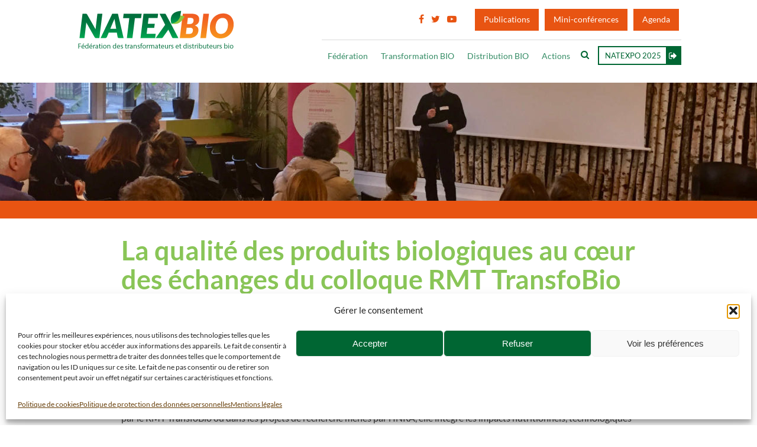

--- FILE ---
content_type: text/html; charset=UTF-8
request_url: https://www.natexbio.com/la-qualite-des-produits-biologiques-au-coeur-des-echanges-du-colloque-rmt-transfobio/
body_size: 20877
content:
<!doctype html>
<html lang="fr-FR" class="no-js">
	<head>
		<meta charset="UTF-8">
		<title>La qualité des produits biologiques au cœur des échanges du colloque RMT TransfoBio - Natexbio</title>

    <link href="https://www.natexbio.com/wp-content/themes/NatexBio/img/icons/favicon.ico" rel="shortcut icon">
    <link href="https://www.natexbio.com/wp-content/themes/NatexBio/img/icons/touch.png" rel="apple-touch-icon-precomposed">
		<meta http-equiv="X-UA-Compatible" content="IE=edge,chrome=1">
		<meta name="viewport" content="width=device-width, initial-scale=1.0">


		<meta name='robots' content='index, follow, max-image-preview:large, max-snippet:-1, max-video-preview:-1' />
<script type="text/javascript">function rgmkInitGoogleMaps(){window.rgmkGoogleMapsCallback=true;try{jQuery(document).trigger("rgmkGoogleMapsLoad")}catch(err){}}</script>
	<!-- This site is optimized with the Yoast SEO plugin v26.6 - https://yoast.com/wordpress/plugins/seo/ -->
	<link rel="canonical" href="http://www.natexbio.com/la-qualite-des-produits-biologiques-au-coeur-des-echanges-du-colloque-rmt-transfobio/" />
	<meta property="og:locale" content="fr_FR" />
	<meta property="og:type" content="article" />
	<meta property="og:title" content="La qualité des produits biologiques au cœur des échanges du colloque RMT TransfoBio - Natexbio" />
	<meta property="og:description" content="Organisé cette année par l’ITAB et le SYNABIO, le colloque annuel du RMT TransfoBio[1] se tenait ce jeudi 13 décembre à Paris. Un événement qui se voulait collaboratif pour aborder le thème des procédés de transformation en bio. Ce colloque a ainsi réuni une 70aine de participants, acteurs de la filière bio (producteurs, transformateurs, conseillers..." />
	<meta property="og:url" content="http://www.natexbio.com/la-qualite-des-produits-biologiques-au-coeur-des-echanges-du-colloque-rmt-transfobio/" />
	<meta property="og:site_name" content="Natexbio" />
	<meta property="article:published_time" content="2018-12-14T13:50:18+00:00" />
	<meta property="article:modified_time" content="2018-12-23T14:02:27+00:00" />
	<meta property="og:image" content="http://www.natexbio.com/wp-content/uploads/2018/12/Intervention-de-Charles-Pernin-sur-les-evolutions-reglementaires-©Synabio.jpg" />
	<meta property="og:image:width" content="975" />
	<meta property="og:image:height" content="649" />
	<meta property="og:image:type" content="image/jpeg" />
	<meta name="author" content="Claire Dimier Vallet" />
	<meta name="twitter:card" content="summary_large_image" />
	<meta name="twitter:label1" content="Écrit par" />
	<meta name="twitter:data1" content="Claire Dimier Vallet" />
	<meta name="twitter:label2" content="Durée de lecture estimée" />
	<meta name="twitter:data2" content="3 minutes" />
	<script type="application/ld+json" class="yoast-schema-graph">{"@context":"https://schema.org","@graph":[{"@type":"WebPage","@id":"http://www.natexbio.com/la-qualite-des-produits-biologiques-au-coeur-des-echanges-du-colloque-rmt-transfobio/","url":"http://www.natexbio.com/la-qualite-des-produits-biologiques-au-coeur-des-echanges-du-colloque-rmt-transfobio/","name":"La qualité des produits biologiques au cœur des échanges du colloque RMT TransfoBio - Natexbio","isPartOf":{"@id":"https://www.natexbio.com/#website"},"primaryImageOfPage":{"@id":"http://www.natexbio.com/la-qualite-des-produits-biologiques-au-coeur-des-echanges-du-colloque-rmt-transfobio/#primaryimage"},"image":{"@id":"http://www.natexbio.com/la-qualite-des-produits-biologiques-au-coeur-des-echanges-du-colloque-rmt-transfobio/#primaryimage"},"thumbnailUrl":"https://www.natexbio.com/wp-content/uploads/2018/12/Intervention-de-Charles-Pernin-sur-les-evolutions-reglementaires-©Synabio.jpg","datePublished":"2018-12-14T13:50:18+00:00","dateModified":"2018-12-23T14:02:27+00:00","author":{"@id":"https://www.natexbio.com/#/schema/person/90b84d41b5cba11a1440f62d53a9e629"},"breadcrumb":{"@id":"http://www.natexbio.com/la-qualite-des-produits-biologiques-au-coeur-des-echanges-du-colloque-rmt-transfobio/#breadcrumb"},"inLanguage":"fr-FR","potentialAction":[{"@type":"ReadAction","target":["http://www.natexbio.com/la-qualite-des-produits-biologiques-au-coeur-des-echanges-du-colloque-rmt-transfobio/"]}]},{"@type":"ImageObject","inLanguage":"fr-FR","@id":"http://www.natexbio.com/la-qualite-des-produits-biologiques-au-coeur-des-echanges-du-colloque-rmt-transfobio/#primaryimage","url":"https://www.natexbio.com/wp-content/uploads/2018/12/Intervention-de-Charles-Pernin-sur-les-evolutions-reglementaires-©Synabio.jpg","contentUrl":"https://www.natexbio.com/wp-content/uploads/2018/12/Intervention-de-Charles-Pernin-sur-les-evolutions-reglementaires-©Synabio.jpg","width":975,"height":649},{"@type":"BreadcrumbList","@id":"http://www.natexbio.com/la-qualite-des-produits-biologiques-au-coeur-des-echanges-du-colloque-rmt-transfobio/#breadcrumb","itemListElement":[{"@type":"ListItem","position":1,"name":"Accueil","item":"https://www.natexbio.com/"},{"@type":"ListItem","position":2,"name":"La qualité des produits biologiques au cœur des échanges du colloque RMT TransfoBio"}]},{"@type":"WebSite","@id":"https://www.natexbio.com/#website","url":"https://www.natexbio.com/","name":"Natexbio","description":"Fédération des transformateurs et distributeurs bio.","potentialAction":[{"@type":"SearchAction","target":{"@type":"EntryPoint","urlTemplate":"https://www.natexbio.com/?s={search_term_string}"},"query-input":{"@type":"PropertyValueSpecification","valueRequired":true,"valueName":"search_term_string"}}],"inLanguage":"fr-FR"},{"@type":"Person","@id":"https://www.natexbio.com/#/schema/person/90b84d41b5cba11a1440f62d53a9e629","name":"Claire Dimier Vallet","url":"https://www.natexbio.com/author/clairedimiervallet/"}]}</script>
	<!-- / Yoast SEO plugin. -->


<link rel='dns-prefetch' href='//static.addtoany.com' />
<link rel="alternate" title="oEmbed (JSON)" type="application/json+oembed" href="https://www.natexbio.com/wp-json/oembed/1.0/embed?url=https%3A%2F%2Fwww.natexbio.com%2Fla-qualite-des-produits-biologiques-au-coeur-des-echanges-du-colloque-rmt-transfobio%2F" />
<link rel="alternate" title="oEmbed (XML)" type="text/xml+oembed" href="https://www.natexbio.com/wp-json/oembed/1.0/embed?url=https%3A%2F%2Fwww.natexbio.com%2Fla-qualite-des-produits-biologiques-au-coeur-des-echanges-du-colloque-rmt-transfobio%2F&#038;format=xml" />
<style id='wp-img-auto-sizes-contain-inline-css' type='text/css'>
img:is([sizes=auto i],[sizes^="auto," i]){contain-intrinsic-size:3000px 1500px}
/*# sourceURL=wp-img-auto-sizes-contain-inline-css */
</style>
<style id='wp-emoji-styles-inline-css' type='text/css'>

	img.wp-smiley, img.emoji {
		display: inline !important;
		border: none !important;
		box-shadow: none !important;
		height: 1em !important;
		width: 1em !important;
		margin: 0 0.07em !important;
		vertical-align: -0.1em !important;
		background: none !important;
		padding: 0 !important;
	}
/*# sourceURL=wp-emoji-styles-inline-css */
</style>
<style id='wp-block-library-inline-css' type='text/css'>
:root{--wp-block-synced-color:#7a00df;--wp-block-synced-color--rgb:122,0,223;--wp-bound-block-color:var(--wp-block-synced-color);--wp-editor-canvas-background:#ddd;--wp-admin-theme-color:#007cba;--wp-admin-theme-color--rgb:0,124,186;--wp-admin-theme-color-darker-10:#006ba1;--wp-admin-theme-color-darker-10--rgb:0,107,160.5;--wp-admin-theme-color-darker-20:#005a87;--wp-admin-theme-color-darker-20--rgb:0,90,135;--wp-admin-border-width-focus:2px}@media (min-resolution:192dpi){:root{--wp-admin-border-width-focus:1.5px}}.wp-element-button{cursor:pointer}:root .has-very-light-gray-background-color{background-color:#eee}:root .has-very-dark-gray-background-color{background-color:#313131}:root .has-very-light-gray-color{color:#eee}:root .has-very-dark-gray-color{color:#313131}:root .has-vivid-green-cyan-to-vivid-cyan-blue-gradient-background{background:linear-gradient(135deg,#00d084,#0693e3)}:root .has-purple-crush-gradient-background{background:linear-gradient(135deg,#34e2e4,#4721fb 50%,#ab1dfe)}:root .has-hazy-dawn-gradient-background{background:linear-gradient(135deg,#faaca8,#dad0ec)}:root .has-subdued-olive-gradient-background{background:linear-gradient(135deg,#fafae1,#67a671)}:root .has-atomic-cream-gradient-background{background:linear-gradient(135deg,#fdd79a,#004a59)}:root .has-nightshade-gradient-background{background:linear-gradient(135deg,#330968,#31cdcf)}:root .has-midnight-gradient-background{background:linear-gradient(135deg,#020381,#2874fc)}:root{--wp--preset--font-size--normal:16px;--wp--preset--font-size--huge:42px}.has-regular-font-size{font-size:1em}.has-larger-font-size{font-size:2.625em}.has-normal-font-size{font-size:var(--wp--preset--font-size--normal)}.has-huge-font-size{font-size:var(--wp--preset--font-size--huge)}.has-text-align-center{text-align:center}.has-text-align-left{text-align:left}.has-text-align-right{text-align:right}.has-fit-text{white-space:nowrap!important}#end-resizable-editor-section{display:none}.aligncenter{clear:both}.items-justified-left{justify-content:flex-start}.items-justified-center{justify-content:center}.items-justified-right{justify-content:flex-end}.items-justified-space-between{justify-content:space-between}.screen-reader-text{border:0;clip-path:inset(50%);height:1px;margin:-1px;overflow:hidden;padding:0;position:absolute;width:1px;word-wrap:normal!important}.screen-reader-text:focus{background-color:#ddd;clip-path:none;color:#444;display:block;font-size:1em;height:auto;left:5px;line-height:normal;padding:15px 23px 14px;text-decoration:none;top:5px;width:auto;z-index:100000}html :where(.has-border-color){border-style:solid}html :where([style*=border-top-color]){border-top-style:solid}html :where([style*=border-right-color]){border-right-style:solid}html :where([style*=border-bottom-color]){border-bottom-style:solid}html :where([style*=border-left-color]){border-left-style:solid}html :where([style*=border-width]){border-style:solid}html :where([style*=border-top-width]){border-top-style:solid}html :where([style*=border-right-width]){border-right-style:solid}html :where([style*=border-bottom-width]){border-bottom-style:solid}html :where([style*=border-left-width]){border-left-style:solid}html :where(img[class*=wp-image-]){height:auto;max-width:100%}:where(figure){margin:0 0 1em}html :where(.is-position-sticky){--wp-admin--admin-bar--position-offset:var(--wp-admin--admin-bar--height,0px)}@media screen and (max-width:600px){html :where(.is-position-sticky){--wp-admin--admin-bar--position-offset:0px}}

/*# sourceURL=wp-block-library-inline-css */
</style><style id='wp-block-image-inline-css' type='text/css'>
.wp-block-image>a,.wp-block-image>figure>a{display:inline-block}.wp-block-image img{box-sizing:border-box;height:auto;max-width:100%;vertical-align:bottom}@media not (prefers-reduced-motion){.wp-block-image img.hide{visibility:hidden}.wp-block-image img.show{animation:show-content-image .4s}}.wp-block-image[style*=border-radius] img,.wp-block-image[style*=border-radius]>a{border-radius:inherit}.wp-block-image.has-custom-border img{box-sizing:border-box}.wp-block-image.aligncenter{text-align:center}.wp-block-image.alignfull>a,.wp-block-image.alignwide>a{width:100%}.wp-block-image.alignfull img,.wp-block-image.alignwide img{height:auto;width:100%}.wp-block-image .aligncenter,.wp-block-image .alignleft,.wp-block-image .alignright,.wp-block-image.aligncenter,.wp-block-image.alignleft,.wp-block-image.alignright{display:table}.wp-block-image .aligncenter>figcaption,.wp-block-image .alignleft>figcaption,.wp-block-image .alignright>figcaption,.wp-block-image.aligncenter>figcaption,.wp-block-image.alignleft>figcaption,.wp-block-image.alignright>figcaption{caption-side:bottom;display:table-caption}.wp-block-image .alignleft{float:left;margin:.5em 1em .5em 0}.wp-block-image .alignright{float:right;margin:.5em 0 .5em 1em}.wp-block-image .aligncenter{margin-left:auto;margin-right:auto}.wp-block-image :where(figcaption){margin-bottom:1em;margin-top:.5em}.wp-block-image.is-style-circle-mask img{border-radius:9999px}@supports ((-webkit-mask-image:none) or (mask-image:none)) or (-webkit-mask-image:none){.wp-block-image.is-style-circle-mask img{border-radius:0;-webkit-mask-image:url('data:image/svg+xml;utf8,<svg viewBox="0 0 100 100" xmlns="http://www.w3.org/2000/svg"><circle cx="50" cy="50" r="50"/></svg>');mask-image:url('data:image/svg+xml;utf8,<svg viewBox="0 0 100 100" xmlns="http://www.w3.org/2000/svg"><circle cx="50" cy="50" r="50"/></svg>');mask-mode:alpha;-webkit-mask-position:center;mask-position:center;-webkit-mask-repeat:no-repeat;mask-repeat:no-repeat;-webkit-mask-size:contain;mask-size:contain}}:root :where(.wp-block-image.is-style-rounded img,.wp-block-image .is-style-rounded img){border-radius:9999px}.wp-block-image figure{margin:0}.wp-lightbox-container{display:flex;flex-direction:column;position:relative}.wp-lightbox-container img{cursor:zoom-in}.wp-lightbox-container img:hover+button{opacity:1}.wp-lightbox-container button{align-items:center;backdrop-filter:blur(16px) saturate(180%);background-color:#5a5a5a40;border:none;border-radius:4px;cursor:zoom-in;display:flex;height:20px;justify-content:center;opacity:0;padding:0;position:absolute;right:16px;text-align:center;top:16px;width:20px;z-index:100}@media not (prefers-reduced-motion){.wp-lightbox-container button{transition:opacity .2s ease}}.wp-lightbox-container button:focus-visible{outline:3px auto #5a5a5a40;outline:3px auto -webkit-focus-ring-color;outline-offset:3px}.wp-lightbox-container button:hover{cursor:pointer;opacity:1}.wp-lightbox-container button:focus{opacity:1}.wp-lightbox-container button:focus,.wp-lightbox-container button:hover,.wp-lightbox-container button:not(:hover):not(:active):not(.has-background){background-color:#5a5a5a40;border:none}.wp-lightbox-overlay{box-sizing:border-box;cursor:zoom-out;height:100vh;left:0;overflow:hidden;position:fixed;top:0;visibility:hidden;width:100%;z-index:100000}.wp-lightbox-overlay .close-button{align-items:center;cursor:pointer;display:flex;justify-content:center;min-height:40px;min-width:40px;padding:0;position:absolute;right:calc(env(safe-area-inset-right) + 16px);top:calc(env(safe-area-inset-top) + 16px);z-index:5000000}.wp-lightbox-overlay .close-button:focus,.wp-lightbox-overlay .close-button:hover,.wp-lightbox-overlay .close-button:not(:hover):not(:active):not(.has-background){background:none;border:none}.wp-lightbox-overlay .lightbox-image-container{height:var(--wp--lightbox-container-height);left:50%;overflow:hidden;position:absolute;top:50%;transform:translate(-50%,-50%);transform-origin:top left;width:var(--wp--lightbox-container-width);z-index:9999999999}.wp-lightbox-overlay .wp-block-image{align-items:center;box-sizing:border-box;display:flex;height:100%;justify-content:center;margin:0;position:relative;transform-origin:0 0;width:100%;z-index:3000000}.wp-lightbox-overlay .wp-block-image img{height:var(--wp--lightbox-image-height);min-height:var(--wp--lightbox-image-height);min-width:var(--wp--lightbox-image-width);width:var(--wp--lightbox-image-width)}.wp-lightbox-overlay .wp-block-image figcaption{display:none}.wp-lightbox-overlay button{background:none;border:none}.wp-lightbox-overlay .scrim{background-color:#fff;height:100%;opacity:.9;position:absolute;width:100%;z-index:2000000}.wp-lightbox-overlay.active{visibility:visible}@media not (prefers-reduced-motion){.wp-lightbox-overlay.active{animation:turn-on-visibility .25s both}.wp-lightbox-overlay.active img{animation:turn-on-visibility .35s both}.wp-lightbox-overlay.show-closing-animation:not(.active){animation:turn-off-visibility .35s both}.wp-lightbox-overlay.show-closing-animation:not(.active) img{animation:turn-off-visibility .25s both}.wp-lightbox-overlay.zoom.active{animation:none;opacity:1;visibility:visible}.wp-lightbox-overlay.zoom.active .lightbox-image-container{animation:lightbox-zoom-in .4s}.wp-lightbox-overlay.zoom.active .lightbox-image-container img{animation:none}.wp-lightbox-overlay.zoom.active .scrim{animation:turn-on-visibility .4s forwards}.wp-lightbox-overlay.zoom.show-closing-animation:not(.active){animation:none}.wp-lightbox-overlay.zoom.show-closing-animation:not(.active) .lightbox-image-container{animation:lightbox-zoom-out .4s}.wp-lightbox-overlay.zoom.show-closing-animation:not(.active) .lightbox-image-container img{animation:none}.wp-lightbox-overlay.zoom.show-closing-animation:not(.active) .scrim{animation:turn-off-visibility .4s forwards}}@keyframes show-content-image{0%{visibility:hidden}99%{visibility:hidden}to{visibility:visible}}@keyframes turn-on-visibility{0%{opacity:0}to{opacity:1}}@keyframes turn-off-visibility{0%{opacity:1;visibility:visible}99%{opacity:0;visibility:visible}to{opacity:0;visibility:hidden}}@keyframes lightbox-zoom-in{0%{transform:translate(calc((-100vw + var(--wp--lightbox-scrollbar-width))/2 + var(--wp--lightbox-initial-left-position)),calc(-50vh + var(--wp--lightbox-initial-top-position))) scale(var(--wp--lightbox-scale))}to{transform:translate(-50%,-50%) scale(1)}}@keyframes lightbox-zoom-out{0%{transform:translate(-50%,-50%) scale(1);visibility:visible}99%{visibility:visible}to{transform:translate(calc((-100vw + var(--wp--lightbox-scrollbar-width))/2 + var(--wp--lightbox-initial-left-position)),calc(-50vh + var(--wp--lightbox-initial-top-position))) scale(var(--wp--lightbox-scale));visibility:hidden}}
/*# sourceURL=https://www.natexbio.com/wp-includes/blocks/image/style.min.css */
</style>
<style id='wp-block-separator-inline-css' type='text/css'>
@charset "UTF-8";.wp-block-separator{border:none;border-top:2px solid}:root :where(.wp-block-separator.is-style-dots){height:auto;line-height:1;text-align:center}:root :where(.wp-block-separator.is-style-dots):before{color:currentColor;content:"···";font-family:serif;font-size:1.5em;letter-spacing:2em;padding-left:2em}.wp-block-separator.is-style-dots{background:none!important;border:none!important}
/*# sourceURL=https://www.natexbio.com/wp-includes/blocks/separator/style.min.css */
</style>
<style id='global-styles-inline-css' type='text/css'>
:root{--wp--preset--aspect-ratio--square: 1;--wp--preset--aspect-ratio--4-3: 4/3;--wp--preset--aspect-ratio--3-4: 3/4;--wp--preset--aspect-ratio--3-2: 3/2;--wp--preset--aspect-ratio--2-3: 2/3;--wp--preset--aspect-ratio--16-9: 16/9;--wp--preset--aspect-ratio--9-16: 9/16;--wp--preset--color--black: #000000;--wp--preset--color--cyan-bluish-gray: #abb8c3;--wp--preset--color--white: #ffffff;--wp--preset--color--pale-pink: #f78da7;--wp--preset--color--vivid-red: #cf2e2e;--wp--preset--color--luminous-vivid-orange: #ff6900;--wp--preset--color--luminous-vivid-amber: #fcb900;--wp--preset--color--light-green-cyan: #7bdcb5;--wp--preset--color--vivid-green-cyan: #00d084;--wp--preset--color--pale-cyan-blue: #8ed1fc;--wp--preset--color--vivid-cyan-blue: #0693e3;--wp--preset--color--vivid-purple: #9b51e0;--wp--preset--gradient--vivid-cyan-blue-to-vivid-purple: linear-gradient(135deg,rgb(6,147,227) 0%,rgb(155,81,224) 100%);--wp--preset--gradient--light-green-cyan-to-vivid-green-cyan: linear-gradient(135deg,rgb(122,220,180) 0%,rgb(0,208,130) 100%);--wp--preset--gradient--luminous-vivid-amber-to-luminous-vivid-orange: linear-gradient(135deg,rgb(252,185,0) 0%,rgb(255,105,0) 100%);--wp--preset--gradient--luminous-vivid-orange-to-vivid-red: linear-gradient(135deg,rgb(255,105,0) 0%,rgb(207,46,46) 100%);--wp--preset--gradient--very-light-gray-to-cyan-bluish-gray: linear-gradient(135deg,rgb(238,238,238) 0%,rgb(169,184,195) 100%);--wp--preset--gradient--cool-to-warm-spectrum: linear-gradient(135deg,rgb(74,234,220) 0%,rgb(151,120,209) 20%,rgb(207,42,186) 40%,rgb(238,44,130) 60%,rgb(251,105,98) 80%,rgb(254,248,76) 100%);--wp--preset--gradient--blush-light-purple: linear-gradient(135deg,rgb(255,206,236) 0%,rgb(152,150,240) 100%);--wp--preset--gradient--blush-bordeaux: linear-gradient(135deg,rgb(254,205,165) 0%,rgb(254,45,45) 50%,rgb(107,0,62) 100%);--wp--preset--gradient--luminous-dusk: linear-gradient(135deg,rgb(255,203,112) 0%,rgb(199,81,192) 50%,rgb(65,88,208) 100%);--wp--preset--gradient--pale-ocean: linear-gradient(135deg,rgb(255,245,203) 0%,rgb(182,227,212) 50%,rgb(51,167,181) 100%);--wp--preset--gradient--electric-grass: linear-gradient(135deg,rgb(202,248,128) 0%,rgb(113,206,126) 100%);--wp--preset--gradient--midnight: linear-gradient(135deg,rgb(2,3,129) 0%,rgb(40,116,252) 100%);--wp--preset--font-size--small: 13px;--wp--preset--font-size--medium: 20px;--wp--preset--font-size--large: 36px;--wp--preset--font-size--x-large: 42px;--wp--preset--spacing--20: 0.44rem;--wp--preset--spacing--30: 0.67rem;--wp--preset--spacing--40: 1rem;--wp--preset--spacing--50: 1.5rem;--wp--preset--spacing--60: 2.25rem;--wp--preset--spacing--70: 3.38rem;--wp--preset--spacing--80: 5.06rem;--wp--preset--shadow--natural: 6px 6px 9px rgba(0, 0, 0, 0.2);--wp--preset--shadow--deep: 12px 12px 50px rgba(0, 0, 0, 0.4);--wp--preset--shadow--sharp: 6px 6px 0px rgba(0, 0, 0, 0.2);--wp--preset--shadow--outlined: 6px 6px 0px -3px rgb(255, 255, 255), 6px 6px rgb(0, 0, 0);--wp--preset--shadow--crisp: 6px 6px 0px rgb(0, 0, 0);}:where(.is-layout-flex){gap: 0.5em;}:where(.is-layout-grid){gap: 0.5em;}body .is-layout-flex{display: flex;}.is-layout-flex{flex-wrap: wrap;align-items: center;}.is-layout-flex > :is(*, div){margin: 0;}body .is-layout-grid{display: grid;}.is-layout-grid > :is(*, div){margin: 0;}:where(.wp-block-columns.is-layout-flex){gap: 2em;}:where(.wp-block-columns.is-layout-grid){gap: 2em;}:where(.wp-block-post-template.is-layout-flex){gap: 1.25em;}:where(.wp-block-post-template.is-layout-grid){gap: 1.25em;}.has-black-color{color: var(--wp--preset--color--black) !important;}.has-cyan-bluish-gray-color{color: var(--wp--preset--color--cyan-bluish-gray) !important;}.has-white-color{color: var(--wp--preset--color--white) !important;}.has-pale-pink-color{color: var(--wp--preset--color--pale-pink) !important;}.has-vivid-red-color{color: var(--wp--preset--color--vivid-red) !important;}.has-luminous-vivid-orange-color{color: var(--wp--preset--color--luminous-vivid-orange) !important;}.has-luminous-vivid-amber-color{color: var(--wp--preset--color--luminous-vivid-amber) !important;}.has-light-green-cyan-color{color: var(--wp--preset--color--light-green-cyan) !important;}.has-vivid-green-cyan-color{color: var(--wp--preset--color--vivid-green-cyan) !important;}.has-pale-cyan-blue-color{color: var(--wp--preset--color--pale-cyan-blue) !important;}.has-vivid-cyan-blue-color{color: var(--wp--preset--color--vivid-cyan-blue) !important;}.has-vivid-purple-color{color: var(--wp--preset--color--vivid-purple) !important;}.has-black-background-color{background-color: var(--wp--preset--color--black) !important;}.has-cyan-bluish-gray-background-color{background-color: var(--wp--preset--color--cyan-bluish-gray) !important;}.has-white-background-color{background-color: var(--wp--preset--color--white) !important;}.has-pale-pink-background-color{background-color: var(--wp--preset--color--pale-pink) !important;}.has-vivid-red-background-color{background-color: var(--wp--preset--color--vivid-red) !important;}.has-luminous-vivid-orange-background-color{background-color: var(--wp--preset--color--luminous-vivid-orange) !important;}.has-luminous-vivid-amber-background-color{background-color: var(--wp--preset--color--luminous-vivid-amber) !important;}.has-light-green-cyan-background-color{background-color: var(--wp--preset--color--light-green-cyan) !important;}.has-vivid-green-cyan-background-color{background-color: var(--wp--preset--color--vivid-green-cyan) !important;}.has-pale-cyan-blue-background-color{background-color: var(--wp--preset--color--pale-cyan-blue) !important;}.has-vivid-cyan-blue-background-color{background-color: var(--wp--preset--color--vivid-cyan-blue) !important;}.has-vivid-purple-background-color{background-color: var(--wp--preset--color--vivid-purple) !important;}.has-black-border-color{border-color: var(--wp--preset--color--black) !important;}.has-cyan-bluish-gray-border-color{border-color: var(--wp--preset--color--cyan-bluish-gray) !important;}.has-white-border-color{border-color: var(--wp--preset--color--white) !important;}.has-pale-pink-border-color{border-color: var(--wp--preset--color--pale-pink) !important;}.has-vivid-red-border-color{border-color: var(--wp--preset--color--vivid-red) !important;}.has-luminous-vivid-orange-border-color{border-color: var(--wp--preset--color--luminous-vivid-orange) !important;}.has-luminous-vivid-amber-border-color{border-color: var(--wp--preset--color--luminous-vivid-amber) !important;}.has-light-green-cyan-border-color{border-color: var(--wp--preset--color--light-green-cyan) !important;}.has-vivid-green-cyan-border-color{border-color: var(--wp--preset--color--vivid-green-cyan) !important;}.has-pale-cyan-blue-border-color{border-color: var(--wp--preset--color--pale-cyan-blue) !important;}.has-vivid-cyan-blue-border-color{border-color: var(--wp--preset--color--vivid-cyan-blue) !important;}.has-vivid-purple-border-color{border-color: var(--wp--preset--color--vivid-purple) !important;}.has-vivid-cyan-blue-to-vivid-purple-gradient-background{background: var(--wp--preset--gradient--vivid-cyan-blue-to-vivid-purple) !important;}.has-light-green-cyan-to-vivid-green-cyan-gradient-background{background: var(--wp--preset--gradient--light-green-cyan-to-vivid-green-cyan) !important;}.has-luminous-vivid-amber-to-luminous-vivid-orange-gradient-background{background: var(--wp--preset--gradient--luminous-vivid-amber-to-luminous-vivid-orange) !important;}.has-luminous-vivid-orange-to-vivid-red-gradient-background{background: var(--wp--preset--gradient--luminous-vivid-orange-to-vivid-red) !important;}.has-very-light-gray-to-cyan-bluish-gray-gradient-background{background: var(--wp--preset--gradient--very-light-gray-to-cyan-bluish-gray) !important;}.has-cool-to-warm-spectrum-gradient-background{background: var(--wp--preset--gradient--cool-to-warm-spectrum) !important;}.has-blush-light-purple-gradient-background{background: var(--wp--preset--gradient--blush-light-purple) !important;}.has-blush-bordeaux-gradient-background{background: var(--wp--preset--gradient--blush-bordeaux) !important;}.has-luminous-dusk-gradient-background{background: var(--wp--preset--gradient--luminous-dusk) !important;}.has-pale-ocean-gradient-background{background: var(--wp--preset--gradient--pale-ocean) !important;}.has-electric-grass-gradient-background{background: var(--wp--preset--gradient--electric-grass) !important;}.has-midnight-gradient-background{background: var(--wp--preset--gradient--midnight) !important;}.has-small-font-size{font-size: var(--wp--preset--font-size--small) !important;}.has-medium-font-size{font-size: var(--wp--preset--font-size--medium) !important;}.has-large-font-size{font-size: var(--wp--preset--font-size--large) !important;}.has-x-large-font-size{font-size: var(--wp--preset--font-size--x-large) !important;}
/*# sourceURL=global-styles-inline-css */
</style>

<style id='classic-theme-styles-inline-css' type='text/css'>
/*! This file is auto-generated */
.wp-block-button__link{color:#fff;background-color:#32373c;border-radius:9999px;box-shadow:none;text-decoration:none;padding:calc(.667em + 2px) calc(1.333em + 2px);font-size:1.125em}.wp-block-file__button{background:#32373c;color:#fff;text-decoration:none}
/*# sourceURL=/wp-includes/css/classic-themes.min.css */
</style>
<link rel='stylesheet' id='dashicons-css' href='https://www.natexbio.com/wp-includes/css/dashicons.min.css?ver=6.9' media='all' />
<link rel='stylesheet' id='admin-bar-css' href='https://www.natexbio.com/wp-includes/css/admin-bar.min.css?ver=6.9' media='all' />
<style id='admin-bar-inline-css' type='text/css'>

    /* Hide CanvasJS credits for P404 charts specifically */
    #p404RedirectChart .canvasjs-chart-credit {
        display: none !important;
    }
    
    #p404RedirectChart canvas {
        border-radius: 6px;
    }

    .p404-redirect-adminbar-weekly-title {
        font-weight: bold;
        font-size: 14px;
        color: #fff;
        margin-bottom: 6px;
    }

    #wpadminbar #wp-admin-bar-p404_free_top_button .ab-icon:before {
        content: "\f103";
        color: #dc3545;
        top: 3px;
    }
    
    #wp-admin-bar-p404_free_top_button .ab-item {
        min-width: 80px !important;
        padding: 0px !important;
    }
    
    /* Ensure proper positioning and z-index for P404 dropdown */
    .p404-redirect-adminbar-dropdown-wrap { 
        min-width: 0; 
        padding: 0;
        position: static !important;
    }
    
    #wpadminbar #wp-admin-bar-p404_free_top_button_dropdown {
        position: static !important;
    }
    
    #wpadminbar #wp-admin-bar-p404_free_top_button_dropdown .ab-item {
        padding: 0 !important;
        margin: 0 !important;
    }
    
    .p404-redirect-dropdown-container {
        min-width: 340px;
        padding: 18px 18px 12px 18px;
        background: #23282d !important;
        color: #fff;
        border-radius: 12px;
        box-shadow: 0 8px 32px rgba(0,0,0,0.25);
        margin-top: 10px;
        position: relative !important;
        z-index: 999999 !important;
        display: block !important;
        border: 1px solid #444;
    }
    
    /* Ensure P404 dropdown appears on hover */
    #wpadminbar #wp-admin-bar-p404_free_top_button .p404-redirect-dropdown-container { 
        display: none !important;
    }
    
    #wpadminbar #wp-admin-bar-p404_free_top_button:hover .p404-redirect-dropdown-container { 
        display: block !important;
    }
    
    #wpadminbar #wp-admin-bar-p404_free_top_button:hover #wp-admin-bar-p404_free_top_button_dropdown .p404-redirect-dropdown-container {
        display: block !important;
    }
    
    .p404-redirect-card {
        background: #2c3338;
        border-radius: 8px;
        padding: 18px 18px 12px 18px;
        box-shadow: 0 2px 8px rgba(0,0,0,0.07);
        display: flex;
        flex-direction: column;
        align-items: flex-start;
        border: 1px solid #444;
    }
    
    .p404-redirect-btn {
        display: inline-block;
        background: #dc3545;
        color: #fff !important;
        font-weight: bold;
        padding: 5px 22px;
        border-radius: 8px;
        text-decoration: none;
        font-size: 17px;
        transition: background 0.2s, box-shadow 0.2s;
        margin-top: 8px;
        box-shadow: 0 2px 8px rgba(220,53,69,0.15);
        text-align: center;
        line-height: 1.6;
    }
    
    .p404-redirect-btn:hover {
        background: #c82333;
        color: #fff !important;
        box-shadow: 0 4px 16px rgba(220,53,69,0.25);
    }
    
    /* Prevent conflicts with other admin bar dropdowns */
    #wpadminbar .ab-top-menu > li:hover > .ab-item,
    #wpadminbar .ab-top-menu > li.hover > .ab-item {
        z-index: auto;
    }
    
    #wpadminbar #wp-admin-bar-p404_free_top_button:hover > .ab-item {
        z-index: 999998 !important;
    }
    
/*# sourceURL=admin-bar-inline-css */
</style>
<link rel='stylesheet' id='contact-form-7-css' href='https://www.natexbio.com/wp-content/plugins/contact-form-7/includes/css/styles.css?ver=6.1.4' media='all' />
<link rel='stylesheet' id='sfbap1_socialfeed_style-css' href='https://www.natexbio.com/wp-content/plugins/social-feed-by-arrowplugins-premium-1.0/includes/../bower_components/social-feed/css/jquery.socialfeed.css?ver=1.0.0' media='all' />
<link rel='stylesheet' id='cmplz-general-css' href='https://www.natexbio.com/wp-content/plugins/complianz-gdpr/assets/css/cookieblocker.min.css?ver=1767142751' media='all' />
<link rel='stylesheet' id='widget-for-eventbrite-api-css' href='https://www.natexbio.com/wp-content/plugins/widget-for-eventbrite-api/frontend/css/frontend.css?ver=6.5.3' media='all' />
<link rel='stylesheet' id='normalize-css' href='https://www.natexbio.com/wp-content/themes/NatexBio/normalize.css?ver=1.0' media='all' />
<link rel='stylesheet' id='font-awesome-css' href='https://www.natexbio.com/wp-content/themes/NatexBio/font-awesome.min.css?ver=4.7.0' media='all' />
<link rel='stylesheet' id='tether-css' href='https://www.natexbio.com/wp-content/themes/NatexBio/include/tether/css/tether.min.css?ver=1.0' media='all' />
<link rel='stylesheet' id='bootstrap-css' href='https://www.natexbio.com/wp-content/themes/NatexBio/include/bootstrap-4/css/bootstrap.min.css?ver=1.0' media='all' />
<link rel='stylesheet' id='bootstrap-reboot-css' href='https://www.natexbio.com/wp-content/themes/NatexBio/include/bootstrap-4/css/bootstrap-reboot.min.css?ver=1.0' media='all' />
<link rel='stylesheet' id='bootstrap-grid-css' href='https://www.natexbio.com/wp-content/themes/NatexBio/include/bootstrap-4/css/bootstrap-grid.min.css?ver=1.0' media='all' />
<link rel='stylesheet' id='natex_style-css' href='https://www.natexbio.com/wp-content/themes/NatexBio/style.css?ver=1.1' media='all' />
<link rel='stylesheet' id='addtoany-css' href='https://www.natexbio.com/wp-content/plugins/add-to-any/addtoany.min.css?ver=1.16' media='all' />
<link rel='stylesheet' id='wp-block-heading-css' href='https://www.natexbio.com/wp-includes/blocks/heading/style.min.css?ver=6.9' media='all' />
<link rel='stylesheet' id='wp-block-paragraph-css' href='https://www.natexbio.com/wp-includes/blocks/paragraph/style.min.css?ver=6.9' media='all' />
<script type="text/javascript" src="https://www.natexbio.com/wp-content/themes/NatexBio/js/lib/modernizr-2.7.1.min.js?ver=2.7.1" id="modernizr-js"></script>
<script type="text/javascript" src="https://www.natexbio.com/wp-includes/js/jquery/jquery.min.js?ver=3.7.1" id="jquery-core-js"></script>
<script type="text/javascript" src="https://www.natexbio.com/wp-includes/js/jquery/jquery-migrate.min.js?ver=3.4.1" id="jquery-migrate-js"></script>
<script type="text/javascript" src="https://www.natexbio.com/wp-content/themes/NatexBio/include/tether/js/tether.min.js?ver=1.0.0" id="tether-js"></script>
<script type="text/javascript" src="https://www.natexbio.com/wp-content/themes/NatexBio/include/bootstrap-4/js/bootstrap.min.js?ver=1.0.0" id="bootstrap-4-js"></script>
<script type="text/javascript" src="https://www.natexbio.com/wp-content/themes/NatexBio/js/scripts.js?ver=1.0.0" id="natex_script-js"></script>
<script type="text/javascript" id="addtoany-core-js-before">
/* <![CDATA[ */
window.a2a_config=window.a2a_config||{};a2a_config.callbacks=[];a2a_config.overlays=[];a2a_config.templates={};a2a_localize = {
	Share: "Partager",
	Save: "Enregistrer",
	Subscribe: "S'abonner",
	Email: "E-mail",
	Bookmark: "Marque-page",
	ShowAll: "Montrer tout",
	ShowLess: "Montrer moins",
	FindServices: "Trouver des service(s)",
	FindAnyServiceToAddTo: "Trouver instantan&eacute;ment des services &agrave; ajouter &agrave;",
	PoweredBy: "Propuls&eacute; par",
	ShareViaEmail: "Partager par e-mail",
	SubscribeViaEmail: "S’abonner par e-mail",
	BookmarkInYourBrowser: "Ajouter un signet dans votre navigateur",
	BookmarkInstructions: "Appuyez sur Ctrl+D ou \u2318+D pour mettre cette page en signet",
	AddToYourFavorites: "Ajouter &agrave; vos favoris",
	SendFromWebOrProgram: "Envoyer depuis n’importe quelle adresse e-mail ou logiciel e-mail",
	EmailProgram: "Programme d’e-mail",
	More: "Plus&#8230;",
	ThanksForSharing: "Merci de partager !",
	ThanksForFollowing: "Merci de nous suivre !"
};


//# sourceURL=addtoany-core-js-before
/* ]]> */
</script>
<script type="text/javascript" defer src="https://static.addtoany.com/menu/page.js" id="addtoany-core-js"></script>
<script type="text/javascript" defer src="https://www.natexbio.com/wp-content/plugins/add-to-any/addtoany.min.js?ver=1.1" id="addtoany-jquery-js"></script>
<script type="text/javascript" src="https://www.natexbio.com/wp-content/plugins/social-feed-by-arrowplugins-premium-1.0/includes/../bower_components/codebird-js/codebird.js?ver=6.9" id="sfbap1_codebird-js"></script>
<script type="text/javascript" src="https://www.natexbio.com/wp-content/plugins/social-feed-by-arrowplugins-premium-1.0/includes/../bower_components/doT/doT.min.js?ver=6.9" id="sfbap1_doT-js"></script>
<script type="text/javascript" src="https://www.natexbio.com/wp-content/plugins/social-feed-by-arrowplugins-premium-1.0/includes/../bower_components/moment/min/moment.min.js?ver=6.9" id="sfbap1_moment-js"></script>
<script type="text/javascript" src="https://www.natexbio.com/wp-content/plugins/social-feed-by-arrowplugins-premium-1.0/includes/../bower_components/moment/locale/fr.js?ver=6.9" id="sfbap1_fr-js"></script>
<script type="text/javascript" src="https://www.natexbio.com/wp-content/plugins/social-feed-by-arrowplugins-premium-1.0/includes/../bower_components/social-feed/js/jquery.socialfeed.js?ver=6.9" id="sfbap1_socialfeed-js"></script>
<script type="text/javascript" src="https://www.natexbio.com/wp-content/plugins/social-feed-by-arrowplugins-premium-1.0/includes/../bower_components/moment/locale/en-ca.js?ver=6.9" id="sfbap1_en-js"></script>
<script type="text/javascript" src="https://www.natexbio.com/wp-content/plugins/social-feed-by-arrowplugins-premium-1.0/includes/../bower_components/moment/locale/ar.js?ver=6.9" id="sfbap1_ar-js"></script>
<script type="text/javascript" src="https://www.natexbio.com/wp-content/plugins/social-feed-by-arrowplugins-premium-1.0/includes/../bower_components/moment/locale/bn.js?ver=6.9" id="sfbap1_bn-js"></script>
<script type="text/javascript" src="https://www.natexbio.com/wp-content/plugins/social-feed-by-arrowplugins-premium-1.0/includes/../bower_components/moment/locale/cs.js?ver=6.9" id="sfbap1-cs-js"></script>
<script type="text/javascript" src="https://www.natexbio.com/wp-content/plugins/social-feed-by-arrowplugins-premium-1.0/includes/../bower_components/moment/locale/da.js?ver=6.9" id="sfbap1-da-js"></script>
<script type="text/javascript" src="https://www.natexbio.com/wp-content/plugins/social-feed-by-arrowplugins-premium-1.0/includes/../bower_components/moment/locale/nl.js?ver=6.9" id="sfbap1-nl-js"></script>
<script type="text/javascript" src="https://www.natexbio.com/wp-content/plugins/social-feed-by-arrowplugins-premium-1.0/includes/../bower_components/moment/locale/fr.js?ver=6.9" id="sfbap1-fr-js"></script>
<script type="text/javascript" src="https://www.natexbio.com/wp-content/plugins/social-feed-by-arrowplugins-premium-1.0/includes/../bower_components/moment/locale/de.js?ver=6.9" id="sfbap1-de-js"></script>
<script type="text/javascript" src="https://www.natexbio.com/wp-content/plugins/social-feed-by-arrowplugins-premium-1.0/includes/../bower_components/moment/locale/it.js?ver=6.9" id="sfbap1-it-js"></script>
<script type="text/javascript" src="https://www.natexbio.com/wp-content/plugins/social-feed-by-arrowplugins-premium-1.0/includes/../bower_components/moment/locale/ja.js?ver=6.9" id="sfbap1-ja-js"></script>
<script type="text/javascript" src="https://www.natexbio.com/wp-content/plugins/social-feed-by-arrowplugins-premium-1.0/includes/../bower_components/moment/locale/ko.js?ver=6.9" id="sfbap1-ko-js"></script>
<script type="text/javascript" src="https://www.natexbio.com/wp-content/plugins/social-feed-by-arrowplugins-premium-1.0/includes/../bower_components/moment/locale/pt.js?ver=6.9" id="sfbap1-pt-js"></script>
<script type="text/javascript" src="https://www.natexbio.com/wp-content/plugins/social-feed-by-arrowplugins-premium-1.0/includes/../bower_components/moment/locale/ru.js?ver=6.9" id="sfbap1-ru-js"></script>
<script type="text/javascript" src="https://www.natexbio.com/wp-content/plugins/social-feed-by-arrowplugins-premium-1.0/includes/../bower_components/moment/locale/es.js?ver=6.9" id="sfbap1-es-js"></script>
<script type="text/javascript" src="https://www.natexbio.com/wp-content/plugins/social-feed-by-arrowplugins-premium-1.0/includes/../bower_components/moment/locale/tr.js?ver=6.9" id="sfbap1-tr-js"></script>
<script type="text/javascript" src="https://www.natexbio.com/wp-content/plugins/social-feed-by-arrowplugins-premium-1.0/includes/../bower_components/moment/locale/uk.js?ver=6.9" id="sfbap1-uk-js"></script>
<script type="text/javascript" src="https://www.natexbio.com/wp-includes/js/jquery/ui/core.min.js?ver=1.13.3" id="jquery-ui-core-js"></script>
<script type="text/javascript" src="https://www.natexbio.com/wp-includes/js/jquery/ui/mouse.min.js?ver=1.13.3" id="jquery-ui-mouse-js"></script>
<script type="text/javascript" src="https://www.natexbio.com/wp-includes/js/jquery/ui/resizable.min.js?ver=1.13.3" id="jquery-ui-resizable-js"></script>
<script type="text/javascript" src="https://www.natexbio.com/wp-includes/js/jquery/ui/draggable.min.js?ver=1.13.3" id="jquery-ui-draggable-js"></script>
<script type="text/javascript" src="https://www.natexbio.com/wp-includes/js/jquery/ui/controlgroup.min.js?ver=1.13.3" id="jquery-ui-controlgroup-js"></script>
<script type="text/javascript" src="https://www.natexbio.com/wp-includes/js/jquery/ui/checkboxradio.min.js?ver=1.13.3" id="jquery-ui-checkboxradio-js"></script>
<script type="text/javascript" src="https://www.natexbio.com/wp-includes/js/jquery/ui/button.min.js?ver=1.13.3" id="jquery-ui-button-js"></script>
<script type="text/javascript" src="https://www.natexbio.com/wp-includes/js/jquery/ui/dialog.min.js?ver=1.13.3" id="jquery-ui-dialog-js"></script>
<script type="text/javascript" id="widget-for-eventbrite-api-js-extra">
/* <![CDATA[ */
var wfea_frontend = {"ajaxurl":"https://www.natexbio.com/wp-admin/admin-ajax.php","nonce":"c6821d5b25"};
//# sourceURL=widget-for-eventbrite-api-js-extra
/* ]]> */
</script>
<script type="text/javascript" id="widget-for-eventbrite-api-js-before">
/* <![CDATA[ */
console.debug = function() {};
//# sourceURL=widget-for-eventbrite-api-js-before
/* ]]> */
</script>
<script type="text/javascript" src="https://www.natexbio.com/wp-content/plugins/widget-for-eventbrite-api/frontend/js/frontend.js?ver=6.5.3" id="widget-for-eventbrite-api-js"></script>
<link rel="https://api.w.org/" href="https://www.natexbio.com/wp-json/" /><link rel="alternate" title="JSON" type="application/json" href="https://www.natexbio.com/wp-json/wp/v2/posts/2754887" />			<style>.cmplz-hidden {
					display: none !important;
				}</style>		<style type="text/css" id="wp-custom-css">
			.wp-block-embed figcaption, .wp-block-image figcaption {
    line-height: 1.2;
	text-align: center !important;
font-size: 12px;
}

.header #social-button-nav #menu-bouton-menu li a {
	padding: 6px 15px;
}
.header #social-button-nav #menu-bouton-menu li.bio {
	background-color: #8fbb94;
}

.header #social-button-nav #menu-menu-social {
    margin-right: 20px;
}

#actu .wp-post-image {
    aspect-ratio: 1;
}		</style>
		
	</head>
	<body data-cmplz=1 class="wp-singular post-template-default single single-post postid-2754887 single-format-standard wp-theme-NatexBio la-qualite-des-produits-biologiques-au-coeur-des-echanges-du-colloque-rmt-transfobio">
		<div id="search-box" style="display:none">
	<div class="search-box-content">
			<form class="search" method="get" action="https://www.natexbio.com" role="search">
				<i class="fa fa-times close_box" aria-hidden="true"></i>
				<h2>Recherchez dans le site </h2>
				<input class="search-input" type="search" name="s" placeholder="Ex : Salon ">
				<button class="search-submit" type="submit" role="button">Rechercher</button>
			</form>
	</div>
</div>
		<div id="menumobile-box" style="display:none">
	<div class="menumobile-content">
		<div class="content">
			<i class="fa fa-times close_box" aria-hidden="true"></i>
			<h2>Menu</h2>
			<nav>
				<ul id="menu-menu-principal" class="menu"><li id="menu-item-17" class="menu-item menu-item-type-post_type menu-item-object-page menu-item-17"><a href="https://www.natexbio.com/federation/">Fédération</a></li>
<li id="menu-item-16" class="menu-item menu-item-type-post_type menu-item-object-page menu-item-16"><a href="http://www.natexbio.com/transformation-bio/presentation/">Transformation BIO</a></li>
<li id="menu-item-15" class="menu-item menu-item-type-post_type menu-item-object-page menu-item-15"><a href="http://www.natexbio.com/distribution-bio/presentation/">Distribution BIO</a></li>
<li id="menu-item-14" class="menu-item menu-item-type-post_type menu-item-object-page menu-item-14"><a href="https://www.natexbio.com/actions/">Actions</a></li>
</ul>			</nav>
		</div>
	</div>
</div>
		<!-- wrapper -->
		<div class="wrapper">
			<div class="wrapper-content">
				<header class="header row" role="banner">
					<div class="col-md-4">
						<div class="logo">
							<a href="https://www.natexbio.com">
								<img src="https://www.natexbio.com/wp-content/themes/NatexBio/img/logo.png" alt="Logo" class="logo-img">
							</a>
						</div>
						<div id="menu-mobile-btn">
							<i class="fa fa-bars" aria-hidden="true"></i>
						</div>
					</div>
					<!-- /logo -->
					<!-- nav -->
					<div class="col-md-8">
						<nav id="social-button-nav" role="navigation">
							<ul id="menu-menu-social" class="menu"><li id="menu-item-18" class="menu-item menu-item-type-custom menu-item-object-custom menu-item-18"><a target="_blank" href="https://www.facebook.com/Natexbio"><i class="fa fa-facebook" aria-hidden="true"></i></a></li>
<li id="menu-item-19" class="menu-item menu-item-type-custom menu-item-object-custom menu-item-19"><a target="_blank" href="https://twitter.com/Natexbio"><i class="fa fa-twitter" aria-hidden="true"></i></a></li>
<li id="menu-item-2755084" class="menu-item menu-item-type-custom menu-item-object-custom menu-item-2755084"><a target="_blank" href="https://www.youtube.com/user/Natexbio"><i class="fa fa-youtube-play" aria-hidden="true"></i></a></li>
<li id="menu-item-2752984" class="seach-btn-2 menu-item menu-item-type-custom menu-item-object-custom menu-item-2752984"><a href="#"><i class="fa fa-search" aria-hidden="true"></i></a></li>
</ul>							<ul id="menu-bouton-menu" class="menu"><li id="menu-item-5" class="menu-item menu-item-type-custom menu-item-object-custom menu-item-5"><a href="http://www.natexbio.com/publications/">Publications</a></li>
<li id="menu-item-2756129" class="menu-item menu-item-type-post_type menu-item-object-page menu-item-2756129"><a href="https://www.natexbio.com/mini-conference/">Mini-conférences</a></li>
<li id="menu-item-95" class="menu-item menu-item-type-custom menu-item-object-custom menu-item-95"><a href="http://www.natexbio.com/agenda/">Agenda</a></li>
</ul>						</nav>
						<nav id="header-nav" class="nav" role="navigation">
							<ul id="menu-menu-principal-1" class="menu"><li class="menu-item menu-item-type-post_type menu-item-object-page menu-item-17"><a href="https://www.natexbio.com/federation/">Fédération</a></li>
<li class="menu-item menu-item-type-post_type menu-item-object-page menu-item-16"><a href="http://www.natexbio.com/transformation-bio/presentation/">Transformation BIO</a></li>
<li class="menu-item menu-item-type-post_type menu-item-object-page menu-item-15"><a href="http://www.natexbio.com/distribution-bio/presentation/">Distribution BIO</a></li>
<li class="menu-item menu-item-type-post_type menu-item-object-page menu-item-14"><a href="https://www.natexbio.com/actions/">Actions</a></li>
</ul>							<div id="search-btn">
								<i class="fa fa-search" aria-hidden="true"></i>
							</div>

															<div id="lien_externe_btn">
									<a href="https://natexpo.com/">
										NATEXPO 2025 <span><i class="fa fa-sign-out" aria-hidden="true"></i></span>
									</a>
								</div>
													</nav>
					</div>
				</header>
		</div>
	</div>
<div class="wrapper" >
  		<div class="cover-thumbnail" style="background-image:url( https://www.natexbio.com/wp-content/uploads/2018/12/Ouverture-du-colloque-RMT-TransfoBio-par-Jean-Michel-Bohuon-©Ingrebio-1440x200.jpg )"> </div>
		<div id="breadcrumb">
  <div class="wrapper-content">
      </div>
</div>
		
		<div class="wrapper-content" id="content-page">
			<div class="col-md-12">

									<article id="post-2754887" class="post-2754887 post type-post status-publish format-standard has-post-thumbnail hentry category-tous">
						<h1 id="general-title">La qualité des produits biologiques au cœur des échanges du colloque RMT TransfoBio</h1>
						<div id="info-post">
							<span class="date">14 décembre 2018</span>
						</div>
						
<h2 class="wp-block-heading"></h2>



<p>Organisé cette année par l’<a rel="noreferrer noopener" aria-label="ITAB (s’ouvre dans un nouvel onglet)" href="http://www.itab.asso.fr/" target="_blank">ITAB</a> et le <a rel="noreferrer noopener" aria-label="SYNABIO (s’ouvre dans un nouvel onglet)" href="https://www.synabio.com/" target="_blank">SYNABIO</a>, le colloque annuel du RMT TransfoBio<a href="#_ftn1">[1]</a> se tenait ce jeudi 13 décembre à Paris. Un événement qui se voulait collaboratif pour aborder le thème des procédés de transformation en bio.</p>



<p>Ce colloque a ainsi réuni une 70aine de participants,
acteurs de la filière bio (producteurs, transformateurs, conseillers
techniques, chercheurs…), pour une journée d’échanges et de partage de
connaissances.</p>



<p>La question de la qualité des produits bio est considérée de plus en plus de façon holistique. Que ce soit dans l’approche portée par le RMT TransfoBio ou dans les projets de recherche menés par l’INRA, elle intègre les impacts nutritionnels, technologiques et environnementaux.</p>



<p></p>



<figure class="wp-block-image"><img fetchpriority="high" decoding="async" width="1024" height="768" src="http://www.natexbio.com/wp-content/uploads/2018/12/Ouverture-du-colloque-RMT-TransfoBio-par-Jean-Michel-Bohuon-©Ingrebio-1024x768.jpg" alt="" class="wp-image-2754889" srcset="https://www.natexbio.com/wp-content/uploads/2018/12/Ouverture-du-colloque-RMT-TransfoBio-par-Jean-Michel-Bohuon-©Ingrebio-1024x768.jpg 1024w, https://www.natexbio.com/wp-content/uploads/2018/12/Ouverture-du-colloque-RMT-TransfoBio-par-Jean-Michel-Bohuon-©Ingrebio-300x225.jpg 300w, https://www.natexbio.com/wp-content/uploads/2018/12/Ouverture-du-colloque-RMT-TransfoBio-par-Jean-Michel-Bohuon-©Ingrebio-768x576.jpg 768w, https://www.natexbio.com/wp-content/uploads/2018/12/Ouverture-du-colloque-RMT-TransfoBio-par-Jean-Michel-Bohuon-©Ingrebio.jpg 2000w" sizes="(max-width: 1024px) 100vw, 1024px" /><figcaption>Ouverture du colloque RMT TransfoBio par Jean-Michel Bohuon &#8211; ©Ingrebio<br><br></figcaption></figure>



<p></p>



<p>Trois entreprises sont venues apporter leur témoignage sur leur stratégie d’optimisation de la qualité de leurs produits bio transformés. Procédés industriels plus respectueux (basse température par exemple), démarche qualité analytique et humaine, qualité nutritionnelle des produits (notamment contrôle de l’index glycémique), relation de long terme avec les fournisseurs, bonne connaissance des matières premières… autant de stratégies qui contribuent à produire des produits bio de qualité sanitaire, gustative, écologique ou sociale.</p>



<p>Dans le cadre du RMT TransfoBio, un axe de travail est dédié
aux procédés. Le groupe d’experts français travaille depuis plusieurs années à
faire émerger les bonnes pratiques des
procédés de transformation et les meilleures technologies disponibles&nbsp;compatibles avec les principes fondamentaux de l’agriculture biologique. Ce travail
s’inscrit également dans le cadre du projet CORE Organic<a href="#_ftn2">[2]</a> européen
ProOrg. Ce dernier vise à élaborer un guide de bonnes pratiques pour la
transformation des produits bio. Tous les participants au colloque ont pu
contribuer à ce projet en apportant leurs idées sous forme d’ateliers collaboratifs.</p>



<p>Mais on ressent aussi fortement la nécessité de preuves scientifiques qui démontreraient les impacts positifs de l’alimentation biologique. Dans ce contexte, Emmanuelle Kesse-Guyot, Directrice de recherche à l’INRA et épidémiologiste, a présenté un état des lieux de l’évaluation de la durabilité des régimes alimentaires. Les travaux qu’elle dirige, sont basés sur l’étude de la cohorte Bionutrinet<a href="#_ftn3">[3]</a>, qui a pu segmenter la population de « nutrinautes » en fonction de leur niveau de consommation de produits bio. Ses résultats démontrent notamment l’impact d’une consommation bio régulière d’un point de vue nutritionnel, économique, santé (exposition aux pesticides de synthèse) et environnemental. Ces études épidémiologiques ont fait l’objet de plusieurs publications scientifiques<a href="#_ftn4">[4]</a> ces dernières années et d’autres sont à venir.</p>



<p>Gaëlle Fremont &#8211; <a href="https://ingrebio.fr/" target="_blank" rel="noreferrer noopener" aria-label="Ingrebio (s’ouvre dans un nouvel onglet)">Ingrebio</a></p>



<hr class="wp-block-separator"/>



<p><a href="#_ftnref1">[1]</a> Le <a href="http://transfobio.actia-asso.eu/">RMT Actia
TransfoBio</a> regroupe un ensemble d’acteurs du développement, de la
recherche et de la formation autour de la thématique des produits transformés Bio.
</p>



<p><a href="#_ftnref2">[2]</a> <a href="https://www.coreorganic.org/index.html">CORE
Organic</a> est le réseau de ministères et de conseils de recherche
européens coordonnant et finançant des recherches sur les systèmes
d’alimentation biologique.</p>



<p><a href="#_ftnref3">[3]</a> <a href="https://bionutrinet.etude-nutrinet-sante.fr/">https://bionutrinet.etude-nutrinet-sante.fr/</a></p>



<p><a href="#_ftnref4">[4]</a> V. <a href="http://www.natexbio.com/etude-inra-inserm-sur-le-bio-et-le-cancer/">la
récente étude sur les liens entre consommation régulière de produits bio et
cancers</a></p>



<p></p>
<div class="addtoany_share_save_container addtoany_content addtoany_content_bottom"><div class="a2a_kit a2a_kit_size_32 addtoany_list" data-a2a-url="https://www.natexbio.com/la-qualite-des-produits-biologiques-au-coeur-des-echanges-du-colloque-rmt-transfobio/" data-a2a-title="La qualité des produits biologiques au cœur des échanges du colloque RMT TransfoBio"><a class="a2a_button_facebook" href="https://www.addtoany.com/add_to/facebook?linkurl=https%3A%2F%2Fwww.natexbio.com%2Fla-qualite-des-produits-biologiques-au-coeur-des-echanges-du-colloque-rmt-transfobio%2F&amp;linkname=La%20qualit%C3%A9%20des%20produits%20biologiques%20au%20c%C5%93ur%20des%20%C3%A9changes%20du%20colloque%20RMT%20TransfoBio" title="Facebook" rel="nofollow noopener" target="_blank"></a><a class="a2a_button_twitter" href="https://www.addtoany.com/add_to/twitter?linkurl=https%3A%2F%2Fwww.natexbio.com%2Fla-qualite-des-produits-biologiques-au-coeur-des-echanges-du-colloque-rmt-transfobio%2F&amp;linkname=La%20qualit%C3%A9%20des%20produits%20biologiques%20au%20c%C5%93ur%20des%20%C3%A9changes%20du%20colloque%20RMT%20TransfoBio" title="Twitter" rel="nofollow noopener" target="_blank"></a><a class="a2a_button_pinterest" href="https://www.addtoany.com/add_to/pinterest?linkurl=https%3A%2F%2Fwww.natexbio.com%2Fla-qualite-des-produits-biologiques-au-coeur-des-echanges-du-colloque-rmt-transfobio%2F&amp;linkname=La%20qualit%C3%A9%20des%20produits%20biologiques%20au%20c%C5%93ur%20des%20%C3%A9changes%20du%20colloque%20RMT%20TransfoBio" title="Pinterest" rel="nofollow noopener" target="_blank"></a><a class="a2a_button_email" href="https://www.addtoany.com/add_to/email?linkurl=https%3A%2F%2Fwww.natexbio.com%2Fla-qualite-des-produits-biologiques-au-coeur-des-echanges-du-colloque-rmt-transfobio%2F&amp;linkname=La%20qualit%C3%A9%20des%20produits%20biologiques%20au%20c%C5%93ur%20des%20%C3%A9changes%20du%20colloque%20RMT%20TransfoBio" title="Email" rel="nofollow noopener" target="_blank"></a></div></div>						<div id="optional-info">

														<div id="categorised_in">
								<p>Classés dans : </br> <a href="https://www.natexbio.com/actualite/tous/" rel="tag">Tous</a></p>
							</div>
						</div>
						<br class="clear">
					</article>
											</div>
		</div>
</div>
<div class="wrapper-full bg-grey space-padding" >
		<div class="wrapper-content">
			<section id="actu">
				<h1 class="titre-section ">Articles récents dans la même catégorie</h1>
				<div class="row">
	
			<article id="post-2764998" class="col-md-3 col-sm-6 col-12">

				<a href="https://www.natexbio.com/tribune-de-soutien-de-lagence-bio/" title="Tribune : non à la suppression de l&rsquo;Agence Bio !">
											<img src="https://www.natexbio.com/wp-content/uploads/2024/10/Visuel-Agence-Bio-300x300.jpg" class="attachment-square size-square wp-post-image" alt="" decoding="async" loading="lazy" srcset="https://www.natexbio.com/wp-content/uploads/2024/10/Visuel-Agence-Bio-300x300.jpg 300w, https://www.natexbio.com/wp-content/uploads/2024/10/Visuel-Agence-Bio-150x150.jpg 150w, https://www.natexbio.com/wp-content/uploads/2024/10/Visuel-Agence-Bio-45x45.jpg 45w" sizes="auto, (max-width: 300px) 100vw, 300px" />									</a>
				<div class="content">
					<h2>
						<a href="https://www.natexbio.com/tribune-de-soutien-de-lagence-bio/" title="Tribune : non à la suppression de l&rsquo;Agence Bio !">Tribune : non à la suppression de l&rsquo;Agence Bio !</a>
					</h2>
					<div class="info-content">
						<span class="date">22 janvier 2025</span>
					</div>
					<p>Tribune Publiée le 30 janvier 2025 dans Le Monde A l’initiative des organisations bio, et en moins de 48h, déjà...</p>				</div>

			</article>

		
			<article id="post-2764985" class="col-md-3 col-sm-6 col-12">

				<a href="https://www.natexbio.com/natexpo-2024-la-filiere-bio-reprend-confiance/" title="Natexpo 2024 : la filière bio reprend confiance">
											<img src="https://www.natexbio.com/wp-content/uploads/2024/10/Natexpo24_Ambiance_©NRodet_0241-300x300.jpg" class="attachment-square size-square wp-post-image" alt="" decoding="async" loading="lazy" srcset="https://www.natexbio.com/wp-content/uploads/2024/10/Natexpo24_Ambiance_©NRodet_0241-300x300.jpg 300w, https://www.natexbio.com/wp-content/uploads/2024/10/Natexpo24_Ambiance_©NRodet_0241-150x150.jpg 150w, https://www.natexbio.com/wp-content/uploads/2024/10/Natexpo24_Ambiance_©NRodet_0241-45x45.jpg 45w, https://www.natexbio.com/wp-content/uploads/2024/10/Natexpo24_Ambiance_©NRodet_0241-600x600.jpg 600w" sizes="auto, (max-width: 300px) 100vw, 300px" />									</a>
				<div class="content">
					<h2>
						<a href="https://www.natexbio.com/natexpo-2024-la-filiere-bio-reprend-confiance/" title="Natexpo 2024 : la filière bio reprend confiance">Natexpo 2024 : la filière bio reprend confiance</a>
					</h2>
					<div class="info-content">
						<span class="date">2 octobre 2024</span>
					</div>
					<p>Un vent d’optimisme soufflait dans les allées du salon Natexpo les 23 et 24 septembre derniers à Eurexpo Lyon. Après...</p>				</div>

			</article>

		
			<article id="post-2764946" class="col-md-3 col-sm-6 col-12">

				<a href="https://www.natexbio.com/entretien-avec-christelle-le-hir-presidente-de-la-vie-claire/" title="Entretien avec Christelle Le Hir, Présidente de La Vie Claire">
											<img src="https://www.natexbio.com/wp-content/uploads/2024/04/Christelle-Le-Hir-300x300.png" class="attachment-square size-square wp-post-image" alt="" decoding="async" loading="lazy" srcset="https://www.natexbio.com/wp-content/uploads/2024/04/Christelle-Le-Hir-300x300.png 300w, https://www.natexbio.com/wp-content/uploads/2024/04/Christelle-Le-Hir-150x150.png 150w, https://www.natexbio.com/wp-content/uploads/2024/04/Christelle-Le-Hir-45x45.png 45w, https://www.natexbio.com/wp-content/uploads/2024/04/Christelle-Le-Hir-600x600.png 600w" sizes="auto, (max-width: 300px) 100vw, 300px" />									</a>
				<div class="content">
					<h2>
						<a href="https://www.natexbio.com/entretien-avec-christelle-le-hir-presidente-de-la-vie-claire/" title="Entretien avec Christelle Le Hir, Présidente de La Vie Claire">Entretien avec Christelle Le Hir, Présidente de La Vie Claire</a>
					</h2>
					<div class="info-content">
						<span class="date">24 mai 2024</span>
					</div>
					<p>Présidente du directoire de La Vie Claire depuis 2022, Christelle Le Hir a succédé à Henri Godron à la tête...</p>				</div>

			</article>

		
			<article id="post-2764930" class="col-md-3 col-sm-6 col-12">

				<a href="https://www.natexbio.com/trophees-natexpo-2024-bientot-la-cloture-des-candidatures/" title="Trophées Natexpo 2024 : bientôt la clôture des candidatures !">
											<img src="https://www.natexbio.com/wp-content/uploads/2024/04/trophee-natexpo-300x300.jpg" class="attachment-square size-square wp-post-image" alt="" decoding="async" loading="lazy" srcset="https://www.natexbio.com/wp-content/uploads/2024/04/trophee-natexpo-300x300.jpg 300w, https://www.natexbio.com/wp-content/uploads/2024/04/trophee-natexpo-150x150.jpg 150w, https://www.natexbio.com/wp-content/uploads/2024/04/trophee-natexpo-45x45.jpg 45w, https://www.natexbio.com/wp-content/uploads/2024/04/trophee-natexpo-600x600.jpg 600w" sizes="auto, (max-width: 300px) 100vw, 300px" />									</a>
				<div class="content">
					<h2>
						<a href="https://www.natexbio.com/trophees-natexpo-2024-bientot-la-cloture-des-candidatures/" title="Trophées Natexpo 2024 : bientôt la clôture des candidatures !">Trophées Natexpo 2024 : bientôt la clôture des candidatures !</a>
					</h2>
					<div class="info-content">
						<span class="date">22 avril 2024</span>
					</div>
					<p>Depuis près de 20 ans, les Trophées Natexpo récompensent chaque année les lancements de produits les plus innovants, utiles, pratiques,...</p>				</div>

			</article>

			
</div>
<div class="more">
	<a href="https://www.natexbio.com/actualite/tous/">+</a>
</div>			</section>
		</div>
</div>



							<div class="full-wrapper">
				</div>
			
			<!-- footer -->
			<footer class="footer" role="contentinfo">
				<div class="wrapper-content row">
					<div class="col-sm-3">
						<div id="footer-1" class="footer-widget">
							<div id="text-2" class="widget_text">			<div class="textwidget"><p><img decoding="async" src="http://www.natexbio.com/wp-content/uploads/2017/05/natexbio_blanc.png" alt="" /></p>
<p><b><br />
Fédération NATEXBIO<br />
8 terrasse Bellini<br />
92807 PUTEAUX</b></p>
<p>Email: contact@natexbio.com<br />
Tél./Fax +33 (0)1 47 75 03 09</p>
</div>
		</div><div id="nav_menu-2" class="widget_nav_menu"><ul id="menu-menu-social-1" class="menu"><li class="menu-item menu-item-type-custom menu-item-object-custom menu-item-18"><a target="_blank" href="https://www.facebook.com/Natexbio"><i class="fa fa-facebook" aria-hidden="true"></i></a></li>
<li class="menu-item menu-item-type-custom menu-item-object-custom menu-item-19"><a target="_blank" href="https://twitter.com/Natexbio"><i class="fa fa-twitter" aria-hidden="true"></i></a></li>
<li class="menu-item menu-item-type-custom menu-item-object-custom menu-item-2755084"><a target="_blank" href="https://www.youtube.com/user/Natexbio"><i class="fa fa-youtube-play" aria-hidden="true"></i></a></li>
<li class="seach-btn-2 menu-item menu-item-type-custom menu-item-object-custom menu-item-2752984"><a href="#"><i class="fa fa-search" aria-hidden="true"></i></a></li>
</ul></div>						</div>
					</div>
					<div class="col-sm-9 border-custom">
						<div class="row menu_footer_widget">
							<div class="footer-widget col-12 col-md-4">
								<div id="nav_menu-4" class="widget_nav_menu"><h3>Fédération</h3><ul id="menu-footer-federation" class="menu"><li id="menu-item-2752594" class="menu-item menu-item-type-post_type menu-item-object-page menu-item-2752594"><a href="https://www.natexbio.com/federation/histoire/">Notre histoire</a></li>
<li id="menu-item-2752596" class="menu-item menu-item-type-post_type menu-item-object-page menu-item-2752596"><a href="https://www.natexbio.com/federation/organisation/">Notre organisation</a></li>
<li id="menu-item-2754359" class="menu-item menu-item-type-post_type menu-item-object-page menu-item-2754359"><a href="https://www.natexbio.com/federation/partenaires/">Partenaires</a></li>
<li id="menu-item-2759161" class="menu-item menu-item-type-custom menu-item-object-custom menu-item-2759161"><a href="https://lamaisondelabio.com/">La Maison de la Bio</a></li>
</ul></div><div id="nav_menu-3" class="widget_nav_menu"><h3>Transformation Bio</h3><ul id="menu-footer-transformation-bio" class="menu"><li id="menu-item-2753090" class="menu-item menu-item-type-post_type menu-item-object-page menu-item-2753090"><a href="http://www.natexbio.com/transformation-bio/presentation/">Présentation</a></li>
<li id="menu-item-2753091" class="menu-item menu-item-type-post_type menu-item-object-page menu-item-2753091"><a href="https://www.natexbio.com/transformation-bio/reglementation-bio/">Réglementation bio</a></li>
<li id="menu-item-2753092" class="menu-item menu-item-type-post_type menu-item-object-page menu-item-2753092"><a href="https://www.natexbio.com/publications/">Publications</a></li>
<li id="menu-item-2753093" class="menu-item menu-item-type-custom menu-item-object-custom menu-item-2753093"><a href="http://www.natexbio.com/actualit%C3%A9s/transformation-bio/">Actu de la transformation bio</a></li>
</ul></div>							</div>
							<div class="footer-widget col-12 col-md-4">
								<div id="nav_menu-6" class="widget_nav_menu"><h3>Actions</h3><ul id="menu-footer-actions" class="menu"><li id="menu-item-2752599" class="menu-item menu-item-type-post_type menu-item-object-page menu-item-2752599"><a target="_blank" href="http://natexpo.com/#new_tab">Salon NATEXPO</a></li>
<li id="menu-item-2752598" class="menu-item menu-item-type-post_type menu-item-object-page menu-item-2752598"><a target="_blank" href="https://natexpo.com/animations/trophees-natexpo/#new_tab">Les Trophées de Natexpo</a></li>
<li id="menu-item-2755608" class="menu-item menu-item-type-custom menu-item-object-custom menu-item-2755608"><a href="https://natexbiochallenge.com/">Natexbio Challenge</a></li>
</ul></div><div id="nav_menu-5" class="widget_nav_menu"><h3>Distribution BIO</h3><ul id="menu-footer-distribution-bio" class="menu"><li id="menu-item-2753105" class="menu-item menu-item-type-post_type menu-item-object-page menu-item-2753105"><a href="http://www.natexbio.com/distribution-bio/presentation/">Présentation</a></li>
<li id="menu-item-2753104" class="menu-item menu-item-type-post_type menu-item-object-page menu-item-2753104"><a href="https://www.natexbio.com/distribution-bio/reglementation-bio/">Réglementation bio</a></li>
<li id="menu-item-2753216" class="menu-item menu-item-type-post_type menu-item-object-page menu-item-2753216"><a href="https://www.natexbio.com/publications/">Publications</a></li>
<li id="menu-item-2753151" class="menu-item menu-item-type-custom menu-item-object-custom menu-item-2753151"><a href="http://www.natexbio.com/actualite/distribution-bio/">Actu de la distribution bio</a></li>
</ul></div>							</div>
							<div class="footer-widget col-12 col-md-4">
								<div id="nav_menu-7" class="widget_nav_menu"><h3>Actualités</h3><ul id="menu-footer-actualite" class="menu"><li id="menu-item-2756879" class="menu-item menu-item-type-post_type menu-item-object-page menu-item-2756879"><a href="https://www.natexbio.com/presse/">Communiqués de Presse</a></li>
<li id="menu-item-2753095" class="menu-item menu-item-type-custom menu-item-object-custom menu-item-2753095"><a href="http://www.natexbio.com/agenda/">Agenda</a></li>
<li id="menu-item-2753100" class="menu-item menu-item-type-taxonomy menu-item-object-category menu-item-2753100"><a href="https://www.natexbio.com/actualite/agriculture-bio/">Agriculture bio</a></li>
<li id="menu-item-2753097" class="menu-item menu-item-type-taxonomy menu-item-object-category menu-item-2753097"><a href="https://www.natexbio.com/actualite/consommation/">Consommation</a></li>
<li id="menu-item-2753099" class="menu-item menu-item-type-taxonomy menu-item-object-category menu-item-2753099"><a href="https://www.natexbio.com/actualite/distribution-bio/">Distribution bio</a></li>
<li id="menu-item-2753101" class="menu-item menu-item-type-taxonomy menu-item-object-category menu-item-2753101"><a href="https://www.natexbio.com/actualite/environnement/">Environnement</a></li>
<li id="menu-item-2753102" class="menu-item menu-item-type-taxonomy menu-item-object-category menu-item-2753102"><a href="https://www.natexbio.com/actualite/international/">International</a></li>
<li id="menu-item-2753098" class="menu-item menu-item-type-taxonomy menu-item-object-category menu-item-2753098"><a href="https://www.natexbio.com/actualite/transformation-bio/">Transformation bio</a></li>
</ul></div>							</div>
						</div>
						<div id="footer-principal" class="row col-md-12">
							<div id="text-3" class="widget_text">			<div class="textwidget"><p><img decoding="async" class="left" src="http://www.natexbio.com/wp-content/uploads/2017/05/AB_bio.png " alt="AB Bio" /></p>
</div>
		</div><div id="nav_menu-9" class="widget_nav_menu"><ul id="menu-footer-principal" class="menu"><li id="menu-item-2752477" class="menu-item menu-item-type-post_type menu-item-object-page menu-item-2752477"><a href="https://www.natexbio.com/contact/">Contact</a></li>
<li id="menu-item-2754635" class="menu-item menu-item-type-post_type menu-item-object-page menu-item-2754635"><a href="https://www.natexbio.com/presse/">Presse</a></li>
<li id="menu-item-2753217" class="menu-item menu-item-type-custom menu-item-object-custom menu-item-2753217"><a href="https://www.youtube.com/user/Natexbio">Vidéos</a></li>
<li id="menu-item-2752470" class="menu-item menu-item-type-post_type menu-item-object-page menu-item-2752470"><a href="https://www.natexbio.com/mentions-legales/">Mentions légales</a></li>
<li id="menu-item-2754358" class="menu-item menu-item-type-post_type menu-item-object-page menu-item-privacy-policy menu-item-2754358"><a rel="privacy-policy" href="https://www.natexbio.com/politique-de-protection-des-donnees-personnelles/">Vie privée</a></li>
<li id="menu-item-2765143" class="menu-item menu-item-type-post_type menu-item-object-page menu-item-2765143"><a href="https://www.natexbio.com/politique-de-cookies-ue/">Politique de cookies (UE)</a></li>
</ul></div>						</div>
					</div>
				</div>
			</footer>
			<!-- Modal -->
<div class="modal fade" id="publication" tabindex="-1" role="dialog" aria-labelledby="exampleModalLabel" aria-hidden="true">
  <div class="modal-dialog" role="document">
    <div class="modal-content">
      <div class="modal-header">
        <button type="button" class="close" data-dismiss="modal" aria-label="Close">
          <span aria-hidden="true">&times;</span>
        </button>
      </div>
      <div class="modal-body">
        
<div class="wpcf7 no-js" id="wpcf7-f2755155-o1" lang="fr-FR" dir="ltr" data-wpcf7-id="2755155">
<div class="screen-reader-response"><p role="status" aria-live="polite" aria-atomic="true"></p> <ul></ul></div>
<form action="/la-qualite-des-produits-biologiques-au-coeur-des-echanges-du-colloque-rmt-transfobio/#wpcf7-f2755155-o1" method="post" class="wpcf7-form init" aria-label="Formulaire de contact" novalidate="novalidate" data-status="init">
<fieldset class="hidden-fields-container"><input type="hidden" name="_wpcf7" value="2755155" /><input type="hidden" name="_wpcf7_version" value="6.1.4" /><input type="hidden" name="_wpcf7_locale" value="fr_FR" /><input type="hidden" name="_wpcf7_unit_tag" value="wpcf7-f2755155-o1" /><input type="hidden" name="_wpcf7_container_post" value="0" /><input type="hidden" name="_wpcf7_posted_data_hash" value="" />
</fieldset>
<h3>Pour télécharger l'étude, merci de remplir le formulaire
</h3>
<p><label> Votre nom (obligatoire)<br />
<span class="wpcf7-form-control-wrap" data-name="your-name"><input size="40" maxlength="400" class="wpcf7-form-control wpcf7-text wpcf7-validates-as-required" aria-required="true" aria-invalid="false" value="" type="text" name="your-name" /></span> </label>
</p>
<p><label> Votre prénom (obligatoire)<br />
<span class="wpcf7-form-control-wrap" data-name="prenom"><input size="40" maxlength="400" class="wpcf7-form-control wpcf7-text wpcf7-validates-as-required" aria-required="true" aria-invalid="false" value="" type="text" name="prenom" /></span> </label>
</p>
<p><label> Votre adresse de messagerie (obligatoire)<br />
<span class="wpcf7-form-control-wrap" data-name="your-email"><input size="40" maxlength="400" class="wpcf7-form-control wpcf7-email wpcf7-validates-as-required wpcf7-text wpcf7-validates-as-email" aria-required="true" aria-invalid="false" value="" type="email" name="your-email" /></span> </label>
</p>
<p><label> Votre société (obligatoire)<br />
<span class="wpcf7-form-control-wrap" data-name="societe"><input size="40" maxlength="400" class="wpcf7-form-control wpcf7-text wpcf7-validates-as-required" aria-required="true" aria-invalid="false" value="" type="text" name="societe" /></span> </label>
</p>
<div class="d-none url-publi">
	<p><span class="wpcf7-form-control-wrap" data-name="url-405"><input size="40" maxlength="400" class="wpcf7-form-control wpcf7-url wpcf7-text wpcf7-validates-as-url" aria-invalid="false" value="" type="url" name="url-405" /></span>
	</p>
</div>
<p><input class="wpcf7-form-control wpcf7-submit has-spinner" type="submit" value="Envoyer" />
</p><div class="wpcf7-response-output" aria-hidden="true"></div>
</form>
</div>
      </div>
    </div>
  </div>
</div>
<div class="modal fade" id="presentation" tabindex="-1" role="dialog" aria-labelledby="exampleModalLabel" aria-hidden="true">
	<div class="modal-dialog" role="document">
		<div class="modal-content">
			<div class="modal-header">
				<button type="button" class="close" data-dismiss="modal" aria-label="Close">
					<span aria-hidden="true">&times;</span>
				</button>
			</div>
			<div class="modal-body">
				
<div class="wpcf7 no-js" id="wpcf7-f2756131-o2" lang="fr-FR" dir="ltr" data-wpcf7-id="2756131">
<div class="screen-reader-response"><p role="status" aria-live="polite" aria-atomic="true"></p> <ul></ul></div>
<form action="/la-qualite-des-produits-biologiques-au-coeur-des-echanges-du-colloque-rmt-transfobio/#wpcf7-f2756131-o2" method="post" class="wpcf7-form init" aria-label="Formulaire de contact" novalidate="novalidate" data-status="init">
<fieldset class="hidden-fields-container"><input type="hidden" name="_wpcf7" value="2756131" /><input type="hidden" name="_wpcf7_version" value="6.1.4" /><input type="hidden" name="_wpcf7_locale" value="fr_FR" /><input type="hidden" name="_wpcf7_unit_tag" value="wpcf7-f2756131-o2" /><input type="hidden" name="_wpcf7_container_post" value="0" /><input type="hidden" name="_wpcf7_posted_data_hash" value="" />
</fieldset>
<h3>Pour télécharger la présentation, merci de remplir le formulaire
</h3>
<p><label> Votre nom (obligatoire)<br />
<span class="wpcf7-form-control-wrap" data-name="your-name"><input size="40" maxlength="400" class="wpcf7-form-control wpcf7-text wpcf7-validates-as-required" aria-required="true" aria-invalid="false" value="" type="text" name="your-name" /></span> </label>
</p>
<p><label> Votre prénom (obligatoire)<br />
<span class="wpcf7-form-control-wrap" data-name="prenom"><input size="40" maxlength="400" class="wpcf7-form-control wpcf7-text wpcf7-validates-as-required" aria-required="true" aria-invalid="false" value="" type="text" name="prenom" /></span> </label>
</p>
<p><label> Votre adresse de messagerie (obligatoire)<br />
<span class="wpcf7-form-control-wrap" data-name="your-email"><input size="40" maxlength="400" class="wpcf7-form-control wpcf7-email wpcf7-validates-as-required wpcf7-text wpcf7-validates-as-email" aria-required="true" aria-invalid="false" value="" type="email" name="your-email" /></span> </label>
</p>
<p><label> Votre société (obligatoire)<br />
<span class="wpcf7-form-control-wrap" data-name="societe"><input size="40" maxlength="400" class="wpcf7-form-control wpcf7-text wpcf7-validates-as-required" aria-required="true" aria-invalid="false" value="" type="text" name="societe" /></span> </label>
</p>
<div class="d-none url-publi">
	<p><span class="wpcf7-form-control-wrap" data-name="url-405"><input size="40" maxlength="400" class="wpcf7-form-control wpcf7-url wpcf7-text wpcf7-validates-as-url" aria-invalid="false" value="" type="url" name="url-405" /></span>
	</p>
</div>
<p><input class="wpcf7-form-control wpcf7-submit has-spinner" type="submit" value="Envoyer" />
</p><div class="wpcf7-response-output" aria-hidden="true"></div>
</form>
</div>
      </div>
    </div>
  </div>
</div>

		</div>
		<script type="speculationrules">
{"prefetch":[{"source":"document","where":{"and":[{"href_matches":"/*"},{"not":{"href_matches":["/wp-*.php","/wp-admin/*","/wp-content/uploads/*","/wp-content/*","/wp-content/plugins/*","/wp-content/themes/NatexBio/*","/*\\?(.+)"]}},{"not":{"selector_matches":"a[rel~=\"nofollow\"]"}},{"not":{"selector_matches":".no-prefetch, .no-prefetch a"}}]},"eagerness":"conservative"}]}
</script>
<!-- Matomo --><script type="text/javascript">
/* <![CDATA[ */
(function () {
function initTracking() {
var _paq = window._paq = window._paq || [];
_paq.push(['trackPageView']);_paq.push(['enableLinkTracking']);_paq.push(['alwaysUseSendBeacon']);_paq.push(['setTrackerUrl', "\/\/www.natexbio.com\/wp-content\/plugins\/matomo\/app\/matomo.php"]);_paq.push(['setSiteId', '1']);var d=document, g=d.createElement('script'), s=d.getElementsByTagName('script')[0];
g.type='text/javascript'; g.async=true; g.src="\/\/www.natexbio.com\/wp-content\/uploads\/matomo\/matomo.js"; s.parentNode.insertBefore(g,s);
}
if (document.prerendering) {
	document.addEventListener('prerenderingchange', initTracking, {once: true});
} else {
	initTracking();
}
})();
/* ]]> */
</script>
<!-- End Matomo Code -->
<!-- Consent Management powered by Complianz | GDPR/CCPA Cookie Consent https://wordpress.org/plugins/complianz-gdpr -->
<div id="cmplz-cookiebanner-container"><div class="cmplz-cookiebanner cmplz-hidden banner-1 banniere-a optin cmplz-bottom cmplz-categories-type-view-preferences" aria-modal="true" data-nosnippet="true" role="dialog" aria-live="polite" aria-labelledby="cmplz-header-1-optin" aria-describedby="cmplz-message-1-optin">
	<div class="cmplz-header">
		<div class="cmplz-logo"></div>
		<div class="cmplz-title" id="cmplz-header-1-optin">Gérer le consentement</div>
		<div class="cmplz-close" tabindex="0" role="button" aria-label="Fermer la boîte de dialogue">
			<svg aria-hidden="true" focusable="false" data-prefix="fas" data-icon="times" class="svg-inline--fa fa-times fa-w-11" role="img" xmlns="http://www.w3.org/2000/svg" viewBox="0 0 352 512"><path fill="currentColor" d="M242.72 256l100.07-100.07c12.28-12.28 12.28-32.19 0-44.48l-22.24-22.24c-12.28-12.28-32.19-12.28-44.48 0L176 189.28 75.93 89.21c-12.28-12.28-32.19-12.28-44.48 0L9.21 111.45c-12.28 12.28-12.28 32.19 0 44.48L109.28 256 9.21 356.07c-12.28 12.28-12.28 32.19 0 44.48l22.24 22.24c12.28 12.28 32.2 12.28 44.48 0L176 322.72l100.07 100.07c12.28 12.28 32.2 12.28 44.48 0l22.24-22.24c12.28-12.28 12.28-32.19 0-44.48L242.72 256z"></path></svg>
		</div>
	</div>

	<div class="cmplz-divider cmplz-divider-header"></div>
	<div class="cmplz-body">
		<div class="cmplz-message" id="cmplz-message-1-optin">Pour offrir les meilleures expériences, nous utilisons des technologies telles que les cookies pour stocker et/ou accéder aux informations des appareils. Le fait de consentir à ces technologies nous permettra de traiter des données telles que le comportement de navigation ou les ID uniques sur ce site. Le fait de ne pas consentir ou de retirer son consentement peut avoir un effet négatif sur certaines caractéristiques et fonctions.</div>
		<!-- categories start -->
		<div class="cmplz-categories">
			<details class="cmplz-category cmplz-functional" >
				<summary>
						<span class="cmplz-category-header">
							<span class="cmplz-category-title">Fonctionnel</span>
							<span class='cmplz-always-active'>
								<span class="cmplz-banner-checkbox">
									<input type="checkbox"
										   id="cmplz-functional-optin"
										   data-category="cmplz_functional"
										   class="cmplz-consent-checkbox cmplz-functional"
										   size="40"
										   value="1"/>
									<label class="cmplz-label" for="cmplz-functional-optin"><span class="screen-reader-text">Fonctionnel</span></label>
								</span>
								Toujours activé							</span>
							<span class="cmplz-icon cmplz-open">
								<svg xmlns="http://www.w3.org/2000/svg" viewBox="0 0 448 512"  height="18" ><path d="M224 416c-8.188 0-16.38-3.125-22.62-9.375l-192-192c-12.5-12.5-12.5-32.75 0-45.25s32.75-12.5 45.25 0L224 338.8l169.4-169.4c12.5-12.5 32.75-12.5 45.25 0s12.5 32.75 0 45.25l-192 192C240.4 412.9 232.2 416 224 416z"/></svg>
							</span>
						</span>
				</summary>
				<div class="cmplz-description">
					<span class="cmplz-description-functional">L’accès ou le stockage technique est strictement nécessaire dans la finalité d’intérêt légitime de permettre l’utilisation d’un service spécifique explicitement demandé par l’abonné ou l’utilisateur, ou dans le seul but d’effectuer la transmission d’une communication sur un réseau de communications électroniques.</span>
				</div>
			</details>

			<details class="cmplz-category cmplz-preferences" >
				<summary>
						<span class="cmplz-category-header">
							<span class="cmplz-category-title">Préférences</span>
							<span class="cmplz-banner-checkbox">
								<input type="checkbox"
									   id="cmplz-preferences-optin"
									   data-category="cmplz_preferences"
									   class="cmplz-consent-checkbox cmplz-preferences"
									   size="40"
									   value="1"/>
								<label class="cmplz-label" for="cmplz-preferences-optin"><span class="screen-reader-text">Préférences</span></label>
							</span>
							<span class="cmplz-icon cmplz-open">
								<svg xmlns="http://www.w3.org/2000/svg" viewBox="0 0 448 512"  height="18" ><path d="M224 416c-8.188 0-16.38-3.125-22.62-9.375l-192-192c-12.5-12.5-12.5-32.75 0-45.25s32.75-12.5 45.25 0L224 338.8l169.4-169.4c12.5-12.5 32.75-12.5 45.25 0s12.5 32.75 0 45.25l-192 192C240.4 412.9 232.2 416 224 416z"/></svg>
							</span>
						</span>
				</summary>
				<div class="cmplz-description">
					<span class="cmplz-description-preferences">L’accès ou le stockage technique est nécessaire dans la finalité d’intérêt légitime de stocker des préférences qui ne sont pas demandées par l’abonné ou l’internaute.</span>
				</div>
			</details>

			<details class="cmplz-category cmplz-statistics" >
				<summary>
						<span class="cmplz-category-header">
							<span class="cmplz-category-title">Statistiques</span>
							<span class="cmplz-banner-checkbox">
								<input type="checkbox"
									   id="cmplz-statistics-optin"
									   data-category="cmplz_statistics"
									   class="cmplz-consent-checkbox cmplz-statistics"
									   size="40"
									   value="1"/>
								<label class="cmplz-label" for="cmplz-statistics-optin"><span class="screen-reader-text">Statistiques</span></label>
							</span>
							<span class="cmplz-icon cmplz-open">
								<svg xmlns="http://www.w3.org/2000/svg" viewBox="0 0 448 512"  height="18" ><path d="M224 416c-8.188 0-16.38-3.125-22.62-9.375l-192-192c-12.5-12.5-12.5-32.75 0-45.25s32.75-12.5 45.25 0L224 338.8l169.4-169.4c12.5-12.5 32.75-12.5 45.25 0s12.5 32.75 0 45.25l-192 192C240.4 412.9 232.2 416 224 416z"/></svg>
							</span>
						</span>
				</summary>
				<div class="cmplz-description">
					<span class="cmplz-description-statistics">Le stockage ou l’accès technique qui est utilisé exclusivement à des fins statistiques.</span>
					<span class="cmplz-description-statistics-anonymous">Le stockage ou l’accès technique qui est utilisé exclusivement dans des finalités statistiques anonymes. En l’absence d’une assignation à comparaître, d’une conformité volontaire de la part de votre fournisseur d’accès à internet ou d’enregistrements supplémentaires provenant d’une tierce partie, les informations stockées ou extraites à cette seule fin ne peuvent généralement pas être utilisées pour vous identifier.</span>
				</div>
			</details>
			<details class="cmplz-category cmplz-marketing" >
				<summary>
						<span class="cmplz-category-header">
							<span class="cmplz-category-title">Marketing</span>
							<span class="cmplz-banner-checkbox">
								<input type="checkbox"
									   id="cmplz-marketing-optin"
									   data-category="cmplz_marketing"
									   class="cmplz-consent-checkbox cmplz-marketing"
									   size="40"
									   value="1"/>
								<label class="cmplz-label" for="cmplz-marketing-optin"><span class="screen-reader-text">Marketing</span></label>
							</span>
							<span class="cmplz-icon cmplz-open">
								<svg xmlns="http://www.w3.org/2000/svg" viewBox="0 0 448 512"  height="18" ><path d="M224 416c-8.188 0-16.38-3.125-22.62-9.375l-192-192c-12.5-12.5-12.5-32.75 0-45.25s32.75-12.5 45.25 0L224 338.8l169.4-169.4c12.5-12.5 32.75-12.5 45.25 0s12.5 32.75 0 45.25l-192 192C240.4 412.9 232.2 416 224 416z"/></svg>
							</span>
						</span>
				</summary>
				<div class="cmplz-description">
					<span class="cmplz-description-marketing">L’accès ou le stockage technique est nécessaire pour créer des profils d’internautes afin d’envoyer des publicités, ou pour suivre l’utilisateur sur un site web ou sur plusieurs sites web ayant des finalités marketing similaires.</span>
				</div>
			</details>
		</div><!-- categories end -->
			</div>

	<div class="cmplz-links cmplz-information">
		<ul>
			<li><a class="cmplz-link cmplz-manage-options cookie-statement" href="#" data-relative_url="#cmplz-manage-consent-container">Gérer les options</a></li>
			<li><a class="cmplz-link cmplz-manage-third-parties cookie-statement" href="#" data-relative_url="#cmplz-cookies-overview">Gérer les services</a></li>
			<li><a class="cmplz-link cmplz-manage-vendors tcf cookie-statement" href="#" data-relative_url="#cmplz-tcf-wrapper">Gérer {vendor_count} fournisseurs</a></li>
			<li><a class="cmplz-link cmplz-external cmplz-read-more-purposes tcf" target="_blank" rel="noopener noreferrer nofollow" href="https://cookiedatabase.org/tcf/purposes/" aria-label="En savoir plus sur les finalités de TCF de la base de données de cookies">En savoir plus sur ces finalités</a></li>
		</ul>
			</div>

	<div class="cmplz-divider cmplz-footer"></div>

	<div class="cmplz-buttons">
		<button class="cmplz-btn cmplz-accept">Accepter</button>
		<button class="cmplz-btn cmplz-deny">Refuser</button>
		<button class="cmplz-btn cmplz-view-preferences">Voir les préférences</button>
		<button class="cmplz-btn cmplz-save-preferences">Enregistrer les préférences</button>
		<a class="cmplz-btn cmplz-manage-options tcf cookie-statement" href="#" data-relative_url="#cmplz-manage-consent-container">Voir les préférences</a>
			</div>

	
	<div class="cmplz-documents cmplz-links">
		<ul>
			<li><a class="cmplz-link cookie-statement" href="#" data-relative_url="">{title}</a></li>
			<li><a class="cmplz-link privacy-statement" href="#" data-relative_url="">{title}</a></li>
			<li><a class="cmplz-link impressum" href="#" data-relative_url="">{title}</a></li>
		</ul>
			</div>
</div>
</div>
					<div id="cmplz-manage-consent" data-nosnippet="true"><button class="cmplz-btn cmplz-hidden cmplz-manage-consent manage-consent-1">Gérer le consentement</button>

</div><script type="text/javascript" src="https://www.natexbio.com/wp-includes/js/dist/hooks.min.js?ver=dd5603f07f9220ed27f1" id="wp-hooks-js"></script>
<script type="text/javascript" src="https://www.natexbio.com/wp-includes/js/dist/i18n.min.js?ver=c26c3dc7bed366793375" id="wp-i18n-js"></script>
<script type="text/javascript" id="wp-i18n-js-after">
/* <![CDATA[ */
wp.i18n.setLocaleData( { 'text direction\u0004ltr': [ 'ltr' ] } );
//# sourceURL=wp-i18n-js-after
/* ]]> */
</script>
<script type="text/javascript" src="https://www.natexbio.com/wp-content/plugins/contact-form-7/includes/swv/js/index.js?ver=6.1.4" id="swv-js"></script>
<script type="text/javascript" id="contact-form-7-js-translations">
/* <![CDATA[ */
( function( domain, translations ) {
	var localeData = translations.locale_data[ domain ] || translations.locale_data.messages;
	localeData[""].domain = domain;
	wp.i18n.setLocaleData( localeData, domain );
} )( "contact-form-7", {"translation-revision-date":"2025-02-06 12:02:14+0000","generator":"GlotPress\/4.0.1","domain":"messages","locale_data":{"messages":{"":{"domain":"messages","plural-forms":"nplurals=2; plural=n > 1;","lang":"fr"},"This contact form is placed in the wrong place.":["Ce formulaire de contact est plac\u00e9 dans un mauvais endroit."],"Error:":["Erreur\u00a0:"]}},"comment":{"reference":"includes\/js\/index.js"}} );
//# sourceURL=contact-form-7-js-translations
/* ]]> */
</script>
<script type="text/javascript" id="contact-form-7-js-before">
/* <![CDATA[ */
var wpcf7 = {
    "api": {
        "root": "https:\/\/www.natexbio.com\/wp-json\/",
        "namespace": "contact-form-7\/v1"
    }
};
//# sourceURL=contact-form-7-js-before
/* ]]> */
</script>
<script type="text/javascript" src="https://www.natexbio.com/wp-content/plugins/contact-form-7/includes/js/index.js?ver=6.1.4" id="contact-form-7-js"></script>
<script type="text/javascript" src="https://www.natexbio.com/wp-content/plugins/page-links-to/dist/new-tab.js?ver=3.3.7" id="page-links-to-js"></script>
<script type="text/javascript" id="cmplz-cookiebanner-js-extra">
/* <![CDATA[ */
var complianz = {"prefix":"cmplz_","user_banner_id":"1","set_cookies":[],"block_ajax_content":"","banner_version":"39","version":"7.4.4.2","store_consent":"","do_not_track_enabled":"1","consenttype":"optin","region":"eu","geoip":"","dismiss_timeout":"","disable_cookiebanner":"","soft_cookiewall":"","dismiss_on_scroll":"","cookie_expiry":"365","url":"https://www.natexbio.com/wp-json/complianz/v1/","locale":"lang=fr&locale=fr_FR","set_cookies_on_root":"","cookie_domain":"","current_policy_id":"39","cookie_path":"/","categories":{"statistics":"statistiques","marketing":"marketing"},"tcf_active":"","placeholdertext":"Cliquez pour accepter les cookies {category} et activer ce contenu","css_file":"https://www.natexbio.com/wp-content/uploads/complianz/css/banner-{banner_id}-{type}.css?v=39","page_links":{"eu":{"cookie-statement":{"title":"Politique de cookies ","url":"https://www.natexbio.com/politique-de-cookies-ue/"},"privacy-statement":{"title":"Politique de protection des donn\u00e9es personnelles","url":"https://www.natexbio.com/politique-de-protection-des-donnees-personnelles/"},"impressum":{"title":"Mentions l\u00e9gales","url":"https://www.natexbio.com/mentions-legales/"}},"us":{"impressum":{"title":"Mentions l\u00e9gales","url":"https://www.natexbio.com/mentions-legales/"}},"uk":{"impressum":{"title":"Mentions l\u00e9gales","url":"https://www.natexbio.com/mentions-legales/"}},"ca":{"impressum":{"title":"Mentions l\u00e9gales","url":"https://www.natexbio.com/mentions-legales/"}},"au":{"impressum":{"title":"Mentions l\u00e9gales","url":"https://www.natexbio.com/mentions-legales/"}},"za":{"impressum":{"title":"Mentions l\u00e9gales","url":"https://www.natexbio.com/mentions-legales/"}},"br":{"impressum":{"title":"Mentions l\u00e9gales","url":"https://www.natexbio.com/mentions-legales/"}}},"tm_categories":"","forceEnableStats":"","preview":"","clean_cookies":"","aria_label":"Cliquez pour accepter les cookies {category} et activer ce contenu"};
//# sourceURL=cmplz-cookiebanner-js-extra
/* ]]> */
</script>
<script defer type="text/javascript" src="https://www.natexbio.com/wp-content/plugins/complianz-gdpr/cookiebanner/js/complianz.min.js?ver=1767142751" id="cmplz-cookiebanner-js"></script>
<script id="wp-emoji-settings" type="application/json">
{"baseUrl":"https://s.w.org/images/core/emoji/17.0.2/72x72/","ext":".png","svgUrl":"https://s.w.org/images/core/emoji/17.0.2/svg/","svgExt":".svg","source":{"concatemoji":"https://www.natexbio.com/wp-includes/js/wp-emoji-release.min.js?ver=6.9"}}
</script>
<script type="module">
/* <![CDATA[ */
/*! This file is auto-generated */
const a=JSON.parse(document.getElementById("wp-emoji-settings").textContent),o=(window._wpemojiSettings=a,"wpEmojiSettingsSupports"),s=["flag","emoji"];function i(e){try{var t={supportTests:e,timestamp:(new Date).valueOf()};sessionStorage.setItem(o,JSON.stringify(t))}catch(e){}}function c(e,t,n){e.clearRect(0,0,e.canvas.width,e.canvas.height),e.fillText(t,0,0);t=new Uint32Array(e.getImageData(0,0,e.canvas.width,e.canvas.height).data);e.clearRect(0,0,e.canvas.width,e.canvas.height),e.fillText(n,0,0);const a=new Uint32Array(e.getImageData(0,0,e.canvas.width,e.canvas.height).data);return t.every((e,t)=>e===a[t])}function p(e,t){e.clearRect(0,0,e.canvas.width,e.canvas.height),e.fillText(t,0,0);var n=e.getImageData(16,16,1,1);for(let e=0;e<n.data.length;e++)if(0!==n.data[e])return!1;return!0}function u(e,t,n,a){switch(t){case"flag":return n(e,"\ud83c\udff3\ufe0f\u200d\u26a7\ufe0f","\ud83c\udff3\ufe0f\u200b\u26a7\ufe0f")?!1:!n(e,"\ud83c\udde8\ud83c\uddf6","\ud83c\udde8\u200b\ud83c\uddf6")&&!n(e,"\ud83c\udff4\udb40\udc67\udb40\udc62\udb40\udc65\udb40\udc6e\udb40\udc67\udb40\udc7f","\ud83c\udff4\u200b\udb40\udc67\u200b\udb40\udc62\u200b\udb40\udc65\u200b\udb40\udc6e\u200b\udb40\udc67\u200b\udb40\udc7f");case"emoji":return!a(e,"\ud83e\u1fac8")}return!1}function f(e,t,n,a){let r;const o=(r="undefined"!=typeof WorkerGlobalScope&&self instanceof WorkerGlobalScope?new OffscreenCanvas(300,150):document.createElement("canvas")).getContext("2d",{willReadFrequently:!0}),s=(o.textBaseline="top",o.font="600 32px Arial",{});return e.forEach(e=>{s[e]=t(o,e,n,a)}),s}function r(e){var t=document.createElement("script");t.src=e,t.defer=!0,document.head.appendChild(t)}a.supports={everything:!0,everythingExceptFlag:!0},new Promise(t=>{let n=function(){try{var e=JSON.parse(sessionStorage.getItem(o));if("object"==typeof e&&"number"==typeof e.timestamp&&(new Date).valueOf()<e.timestamp+604800&&"object"==typeof e.supportTests)return e.supportTests}catch(e){}return null}();if(!n){if("undefined"!=typeof Worker&&"undefined"!=typeof OffscreenCanvas&&"undefined"!=typeof URL&&URL.createObjectURL&&"undefined"!=typeof Blob)try{var e="postMessage("+f.toString()+"("+[JSON.stringify(s),u.toString(),c.toString(),p.toString()].join(",")+"));",a=new Blob([e],{type:"text/javascript"});const r=new Worker(URL.createObjectURL(a),{name:"wpTestEmojiSupports"});return void(r.onmessage=e=>{i(n=e.data),r.terminate(),t(n)})}catch(e){}i(n=f(s,u,c,p))}t(n)}).then(e=>{for(const n in e)a.supports[n]=e[n],a.supports.everything=a.supports.everything&&a.supports[n],"flag"!==n&&(a.supports.everythingExceptFlag=a.supports.everythingExceptFlag&&a.supports[n]);var t;a.supports.everythingExceptFlag=a.supports.everythingExceptFlag&&!a.supports.flag,a.supports.everything||((t=a.source||{}).concatemoji?r(t.concatemoji):t.wpemoji&&t.twemoji&&(r(t.twemoji),r(t.wpemoji)))});
//# sourceURL=https://www.natexbio.com/wp-includes/js/wp-emoji-loader.min.js
/* ]]> */
</script>
	</body>
</html>


--- FILE ---
content_type: text/css
request_url: https://www.natexbio.com/wp-content/themes/NatexBio/style.css?ver=1.1
body_size: 6344
content:
/* LATO */
@font-face { font-family: 'Lato'; font-style: normal; font-weight: 400; font-display: swap; src: url('./fonts/subset-Lato-Regular.woff2') format('woff2'); }
@font-face { font-family: 'Lato'; font-style: italic; font-weight: 400; font-display: swap; src: url('./fonts/subset-Lato-Italic.woff2') format('woff2'); }
@font-face { font-family: 'Lato'; font-style: normal; font-weight: 700; font-display: swap; src: url('./fonts/subset-Lato-Bold.woff2') format('woff2'); }
@font-face { font-family: 'Lato'; font-style: italic; font-weight: 700; font-display: swap; src: url('./fonts/subset-Lato-BoldItalic.woff2') format('woff2'); }

/* ROBOTO */
@font-face { font-family: 'Roboto'; font-style: normal; font-weight: 300; font-display: swap; src: url('./fonts/subset-Roboto-Light.woff2') format('woff2'); }
@font-face { font-family: 'Roboto'; font-style: normal; font-weight: 400; font-display: swap; src: url('./fonts/subset-Roboto-Regular.woff2') format('woff2'); }
@font-face { font-family: 'Roboto'; font-style: normal; font-weight: 500; font-display: swap; src: url('./fonts/subset-Roboto-Medium.woff2') format('woff2'); }
@font-face { font-family: 'Roboto'; font-style: normal; font-weight: 700; font-display: swap; src: url('./fonts/subset-Roboto-Bold.woff2') format('woff2'); }
@font-face { font-family: 'Roboto'; font-style: normal; font-weight: 900; font-display: swap; src: url('./fonts/subset-Roboto-Black.woff2') format('woff2'); }

/* QUICKSAND */
@font-face { font-family: 'Quicksand'; font-style: normal; font-weight: 500; font-display: swap; src: url('./fonts/subset-Quicksand-Medium.woff2') format('woff2'); }
@font-face { font-family: 'Quicksand'; font-style: normal; font-weight: 700; font-display: swap; src: url('./fonts/subset-Quicksand-Bold.woff2') format('woff2'); }html{font-size:62.5%}body{font:300 11px/1.8 'Lato',sans-serif;color:#444}.clear:before,.clear:after{content:' ';display:table}.clear:after{clear:both}.clear{*zoom:1}img{max-width:100%;vertical-align:bottom;height:auto}a{color:#444;text-decoration:none}a:hover{color:#444}a:focus{outline:0}a:hover,a:active{outline:0}a.orange{display:inline-block;margin-top:15px;padding:8px 25px;font-size:1.3rem;font-weight:500;color:white !important;background:#e85412}p.orange a{display:inline-block;margin-top:15px;padding:8px 25px;font-size:1.3rem;font-weight:500;color:white !important;background:#e85412}a.vert{display:inline-block;margin-top:15px;padding:8px 25px;font-size:1.3rem;font-weight:500;color:white !important;background:#006633}.more-a{display:block;margin-top:15px}.more-a a{padding:8px 25px;font-size:1.3rem;font-weight:500;color:white}.more-a a:hover{text-decoration:none}input:focus{outline:0;border:1px solid #04A4CC}#icon_ab{position:absolute;width:100%;top:10px;z-index:10}#icon_ab img{position:absolute;right:0}.carousel-item .carousel-content{position:absolute;height:100%;display:flex;z-index:1}.carousel-item .carousel-content .content{font-size:1.8rem}.carousel-item .carousel-content .wrapper-slider{padding-left:25%;margin:auto}.carousel-item .carousel-content .more-a{margin-top:50px}.carousel-item .carousel-content .more-a.vert a{background-color:#006633}.carousel-item .carousel-content .more-a.vert a:hover{background-color:#004d26}.carousel-item .carousel-content .more-a.orange a{background-color:#e85412}.carousel-item .carousel-content .more-a.orange a:hover{background-color:#d04b10}.carousel-item .carousel-content.bgwhite{background-color:rgba(255,255,255,0.5)}.carousel-item img{position:relative}.carousel-item.active,.carousel-item-next,.carousel-item-prev{display:block}#lien_externe_btn a{border:2px solid #006633;min-height:28px;line-height:24px;font-size:1.3rem;font-weight:500;position:relative;top:-5px;margin-left:15px;padding:2px 32px 2px 10px;display:block;color:#006633}#lien_externe_btn a:hover,#lien_externe_btn a:focus{text-decoration:none}#lien_externe_btn a span{width:24px;height:24px;background-color:#006633;text-align:center;margin-left:10px;position:absolute;right:0;top:0;display:flex;align-items:center;justify-content:center;height:100%}#lien_externe_btn a span i{color:white;font-size:1.5rem}#lien_externe_box{position:absolute;height:100%;width:100%;background-color:#348c65;z-index:100;background-repeat:no-repeat;background-size:cover;background-position:center center;padding:30px;display:none}#lien_externe_box .row{display:flex;align-items:center;height:100%}#lien_externe_box .row .content{font-size:2rem}#lien_externe_box .row .content *{color:white}#lien_externe_box .row .more-a{text-align:center;margin-top:40px}#lien_externe_box .row .more-a a{background-color:#e85412}#lien_externe_box .row .more-a a:hover{background-color:#d04b10}#social_wall .header_social{text-align:center}#social_wall .header_social i.fa{font-size:3rem;color:#e85412;padding-bottom:10px;display:block}#social_wall .content_social{border-bottom:1px solid #e85412;border-top:1px solid #e85412;max-height:400px;overflow-y:scroll}#menu_news_wall{margin-top:30px}#menu_news_wall ul{padding:0;margin:0}#menu_news_wall ul li{list-style:none;margin-right:15px;display:inline-block}#menu_news_wall ul li.active h2{opacity:1;font-size:2.7rem}#menu_news_wall ul li h2{opacity:.4;font-size:1.4rem}#menu_news_wall ul li h1,#menu_news_wall ul li h2{color:#663d07}#menu_news_wall ul li h1:hover,#menu_news_wall ul li h2:hover{opacity:1;cursor:pointer}#box_news_wall{position:relative}#box_news_wall section#actu,#box_news_wall section#social_wall{position:relative;top:0}#box_news_wall section#social_wall{display:none;margin-top:30px;margin-bottom:40px}.header .logo{padding:15px 0}.header ul{margin:0;padding:0}.header li{list-style:none}.header #header-nav{float:right;padding:15px 0;border-top:1px solid #dcdcdc}.header #header-nav ul,.header #header-nav li{display:inline-block}.header #header-nav li{margin:0 10px;position:relative}.header #header-nav li a{font-size:1.4rem;color:#348c65;font-weight:500}.header #header-nav li a:hover,.header #header-nav li a:focus{text-decoration:none}.header #header-nav li.current_page_item:after,.header #header-nav li:hover:after{content:"";height:2px;position:absolute;background-color:orange;bottom:-5px;width:80%;left:10%}.header #social-button-nav{float:right;padding:15px 0}.header #social-button-nav ul,.header #social-button-nav li{display:inline-block}.header #social-button-nav #menu-menu-social{margin-right:30px}.header #social-button-nav #menu-menu-social li{margin:0 5px}.header #social-button-nav #menu-menu-social li a{color:#e85412;font-size:1.6rem}.header #social-button-nav #menu-menu-social li a:hover{color:#d04b10}.header #social-button-nav #menu-bouton-menu li{background-color:#e85412;margin:0 4px}.header #social-button-nav #menu-bouton-menu li:hover,.header #social-button-nav #menu-bouton-menu li.current-menu-item{background-color:#d04b10}.header #social-button-nav #menu-bouton-menu li a{display:block;padding:6px 30px;font-size:1.4rem;font-weight:500;color:white}.header #social-button-nav #menu-bouton-menu li a:hover,.header #social-button-nav #menu-bouton-menu li a:focus{text-decoration:none}#newsletter{background-color:#e85412;width:100%;text-align:center;padding:6px 0;margin-bottom:10px}#newsletter form i{font-size:2.2rem}#newsletter form input{margin-left:10px;padding-left:10px;height:26px;border:0}#newsletter form input:focus{border:0}#newsletter form p,#newsletter form i{margin:0 5px;color:white;font-size:1.5rem}#newsletter form p{font-weight:500}#newsletter form i,#newsletter form p,#newsletter form input{display:inline-block}#newsletter form input.submit{border:1px solid white;background-color:#e85412;color:white;font-weight:600;font-size:1.2rem}#newsletter form input.submit:hover{background-color:#b9430e}body.single-agenda .info-post i.fa{font-size:2rem;color:#89c557;margin-right:10px}body.single-agenda .info-post #date-agenda{font-size:1.5rem}body.single-agenda .info-post #adress{font-size:1.5rem}body.single-agenda .info-post .content-agenda{margin-top:15px}#agenda{margin-top:35px;margin-bottom:65px}#agenda h1{color:#663d07}#agenda .date{font-size:1.8rem;text-transform:uppercase;color:#006633;font-weight:500}#agenda .row{margin-top:35px;margin-bottom:35px}#agenda .row .map{display:block;padding-top:100%;position:relative}#agenda .row .map div{position:relative;top:O;height:100%;width:100%}#agenda .row .map:hover *{cursor:pointer !important}#agenda .row article .content{background-color:#fafafa;padding:15px}#agenda .row article .content h2 a{color:#663d07;font-size:1.5rem;padding:10px 0}#agenda .row article .content p{font-size:1.2rem;color:black;line-height:2rem;margin-top:15px}#agenda .row article .content img{height:initial}#agenda .row article .content iframe{max-width:100%}#actu,#search-results{margin-top:35px;margin-bottom:65px}#actu h1,#search-results h1{color:#663d07}#actu .row,#search-results .row{margin-top:35px;margin-bottom:35px}#actu .row article .bg-color-loop,#search-results .row article .bg-color-loop{background-color:#fafafa;height:100%}#actu .row article .info-content,#search-results .row article .info-content{font-size:1.4rem;font-weight:500;color:rgba(68,68,68,0.41);margin-bottom:20px}#actu .row article .content,#search-results .row article .content{background-color:#fafafa;padding:15px}#actu .row article .content .date,#search-results .row article .content .date{text-transform:uppercase;font-weight:500}#actu .row article .content h2 a,#search-results .row article .content h2 a{color:#663d07;font-size:1.7rem;padding:10px 0}#actu .row article .content p,#search-results .row article .content p{font-size:1.4rem;color:black;line-height:2rem;margin-top:15px}#decouvrir .wrapper-full:nth-child(1n+1){background-color:#fafafa}#decouvrir .wrapper-full:nth-child(1n+1) .content h3{color:#006633}#decouvrir .wrapper-full:nth-child(1n+1) .content .more-a a{background-color:#006633}#decouvrir .wrapper-full:nth-child(1n+1) .content .more-a a:hover{background-color:#004d26}#decouvrir .wrapper-full:nth-child(2n+2){background-color:#FFF}#decouvrir .wrapper-full:nth-child(2n+2) .content h3{color:#e85412}#decouvrir .wrapper-full:nth-child(2n+2) .content .more-a a{background-color:#e85412}#decouvrir .wrapper-full:nth-child(2n+2) .content .more-a a:hover{background-color:#d04b10}#decouvrir .wrapper-full{padding:60px 0}#decouvrir .content{padding-right:50px}#decouvrir .content h3{font-size:2.5rem;font-weight:500;margin-bottom:30px}#decouvrir .content p{font-size:1.6rem;color:black;line-height:2rem}#decouvrir .content .more-a{margin-top:35px}#decouvrir .image img{width:100%}.page-template-template_blocs #decouvrir .wrapper-full{background-color:transparent}.page-template-template_blocs #decouvrir .wrapper-full .wrapper-content{width:100%}#video section{height:550px}#sub-menu section{padding:50px 0}#sub-menu section p{position:absolute;color:white;text-transform:uppercase;font-weight:600;font-size:2rem;z-index:2}#sub-menu section a{position:relative;display:block;background-repeat:no-repeat;background-size:cover;background-position:center center;height:100%;width:100%;display:flex;align-items:center;justify-content:center;background-color:black}#sub-menu section a:hover img{opacity:.7}#sub-menu section img{width:100%;transition:opacity .4s}.pagination{justify-content:center;font-size:1.5rem;font-weight:600;margin-bottom:40px}.pagination .page-numbers{color:#a5a5a5;margin:0 5px}.pagination .page-numbers.current,.pagination .page-numbers:hover{color:#006633}footer.footer{background-color:#e89212;width:100%;color:white;padding:45px 0;font-size:1.3rem}footer.footer .border-custom{border-left:1px solid rgba(255,255,255,0.22)}footer.footer .footer-widget{overflow-wrap:break-word}footer.footer .footer-widget .widget_nav_menu{margin-bottom:40px}footer.footer .footer-widget h3{text-transform:uppercase;font-weight:500}footer.footer .footer-widget ul{padding:0}footer.footer .footer-widget ul li{list-style:none}footer.footer .footer-widget ul li a{color:white;font-weight:500}footer.footer #footer-1{font-weight:500}footer.footer #footer-1 img{margin-bottom:45px;display:block}footer.footer #footer-1 #nav_menu-2{margin-top:40px}footer.footer #footer-1 #nav_menu-2 ul{text-align:center}footer.footer #footer-1 #nav_menu-2 ul li{font-size:1.5rem;display:inline-block;margin:0 6px;text-align:center}footer.footer #footer-principal img.left{margin-right:20px}footer.footer #footer-principal .widget_nav_menu ul{padding:0;bottom:0;margin:0;position:absolute}footer.footer #footer-principal .widget_nav_menu ul li{margin:0 6px;display:inline-block;text-decoration:none}footer.footer #footer-principal .widget_nav_menu ul li a{color:white;font-weight:500}.wp-block-image figcaption{text-align:center !important;font-size:12px}body.page #title_cover_image,body.single #title_cover_image,body.category #title_cover_image,body.archive #title_cover_image,body.error404 #title_cover_image,body.search #title_cover_image{position:absolute;width:100%;bottom:0}body.page #title_cover_image #general-title,body.single #title_cover_image #general-title,body.category #title_cover_image #general-title,body.archive #title_cover_image #general-title,body.error404 #title_cover_image #general-title,body.search #title_cover_image #general-title{margin-bottom:-8px;font-size:6.2rem;color:rgba(255,255,255,0.8);text-transform:uppercase}body.page #content-page,body.single #content-page,body.category #content-page,body.archive #content-page,body.error404 #content-page,body.search #content-page{margin-top:30px}body.page #general-title,body.single #general-title,body.category #general-title,body.archive #general-title,body.error404 #general-title,body.search #general-title{font-size:4.5rem;margin-bottom:30px;font-family:'Lato';color:#89c557;font-weight:700}body.page article,body.single article,body.category article,body.archive article,body.error404 article,body.search article{font-size:1.6rem;padding-bottom:40px;line-height:1.8rem}body.page article h1,body.single article h1,body.category article h1,body.archive article h1,body.error404 article h1,body.search article h1,body.page article h2,body.single article h2,body.category article h2,body.archive article h2,body.error404 article h2,body.search article h2,body.page article h3,body.single article h3,body.category article h3,body.archive article h3,body.error404 article h3,body.search article h3,body.page article h4,body.single article h4,body.category article h4,body.archive article h4,body.error404 article h4,body.search article h4,body.page article h5,body.single article h5,body.category article h5,body.archive article h5,body.error404 article h5,body.search article h5,body.page article h6,body.single article h6,body.category article h6,body.archive article h6,body.error404 article h6,body.search article h6{color:#89c557}body.page article strong,body.single article strong,body.category article strong,body.archive article strong,body.error404 article strong,body.search article strong{font-weight:700}body.page article.post,body.single article.post,body.category article.post,body.archive article.post,body.error404 article.post,body.search article.post,body.page article.page,body.single article.page,body.category article.page,body.archive article.page,body.error404 article.page,body.search article.page,body.page article.agenda,body.single article.agenda,body.category article.agenda,body.archive article.agenda,body.error404 article.agenda,body.search article.agenda{font-family:'Lato',sans-serif;line-height:2rem}body.page article.post h1,body.single article.post h1,body.category article.post h1,body.archive article.post h1,body.error404 article.post h1,body.search article.post h1,body.page article.page h1,body.single article.page h1,body.category article.page h1,body.archive article.page h1,body.error404 article.page h1,body.search article.page h1,body.page article.agenda h1,body.single article.agenda h1,body.category article.agenda h1,body.archive article.agenda h1,body.error404 article.agenda h1,body.search article.agenda h1,body.page article.post h2,body.single article.post h2,body.category article.post h2,body.archive article.post h2,body.error404 article.post h2,body.search article.post h2,body.page article.page h2,body.single article.page h2,body.category article.page h2,body.archive article.page h2,body.error404 article.page h2,body.search article.page h2,body.page article.agenda h2,body.single article.agenda h2,body.category article.agenda h2,body.archive article.agenda h2,body.error404 article.agenda h2,body.search article.agenda h2,body.page article.post h3,body.single article.post h3,body.category article.post h3,body.archive article.post h3,body.error404 article.post h3,body.search article.post h3,body.page article.page h3,body.single article.page h3,body.category article.page h3,body.archive article.page h3,body.error404 article.page h3,body.search article.page h3,body.page article.agenda h3,body.single article.agenda h3,body.category article.agenda h3,body.archive article.agenda h3,body.error404 article.agenda h3,body.search article.agenda h3,body.page article.post h4,body.single article.post h4,body.category article.post h4,body.archive article.post h4,body.error404 article.post h4,body.search article.post h4,body.page article.page h4,body.single article.page h4,body.category article.page h4,body.archive article.page h4,body.error404 article.page h4,body.search article.page h4,body.page article.agenda h4,body.single article.agenda h4,body.category article.agenda h4,body.archive article.agenda h4,body.error404 article.agenda h4,body.search article.agenda h4,body.page article.post h5,body.single article.post h5,body.category article.post h5,body.archive article.post h5,body.error404 article.post h5,body.search article.post h5,body.page article.page h5,body.single article.page h5,body.category article.page h5,body.archive article.page h5,body.error404 article.page h5,body.search article.page h5,body.page article.agenda h5,body.single article.agenda h5,body.category article.agenda h5,body.archive article.agenda h5,body.error404 article.agenda h5,body.search article.agenda h5,body.page article.post h6,body.single article.post h6,body.category article.post h6,body.archive article.post h6,body.error404 article.post h6,body.search article.post h6,body.page article.page h6,body.single article.page h6,body.category article.page h6,body.archive article.page h6,body.error404 article.page h6,body.search article.page h6,body.page article.agenda h6,body.single article.agenda h6,body.category article.agenda h6,body.archive article.agenda h6,body.error404 article.agenda h6,body.search article.agenda h6{margin-top:3rem;margin-bottom:1rem;font-family:'Lato',sans-serif}body.page article.post a,body.single article.post a,body.category article.post a,body.archive article.post a,body.error404 article.post a,body.search article.post a,body.page article.page a,body.single article.page a,body.category article.page a,body.archive article.page a,body.error404 article.page a,body.search article.page a,body.page article.agenda a,body.single article.agenda a,body.category article.agenda a,body.archive article.agenda a,body.error404 article.agenda a,body.search article.agenda a{color:#e85412}body.page article.post a:hover,body.single article.post a:hover,body.category article.post a:hover,body.archive article.post a:hover,body.error404 article.post a:hover,body.search article.post a:hover,body.page article.page a:hover,body.single article.page a:hover,body.category article.page a:hover,body.archive article.page a:hover,body.error404 article.page a:hover,body.search article.page a:hover,body.page article.agenda a:hover,body.single article.agenda a:hover,body.category article.agenda a:hover,body.archive article.agenda a:hover,body.error404 article.agenda a:hover,body.search article.agenda a:hover{text-decoration:none;color:#89c557}body.page article #info-post,body.single article #info-post,body.category article #info-post,body.archive article #info-post,body.error404 article #info-post,body.search article #info-post{font-size:1.8rem;font-weight:500;color:rgba(68,68,68,0.41);margin-bottom:20px}body.page article #optional-info,body.single article #optional-info,body.category article #optional-info,body.archive article #optional-info,body.error404 article #optional-info,body.search article #optional-info{font-family:'Lato',sans-serif;margin-top:30px}body.page article #optional-info #tags,body.single article #optional-info #tags,body.category article #optional-info #tags,body.archive article #optional-info #tags,body.error404 article #optional-info #tags,body.search article #optional-info #tags{text-transform:uppercase}body.page article #optional-info #tags span,body.single article #optional-info #tags span,body.category article #optional-info #tags span,body.archive article #optional-info #tags span,body.error404 article #optional-info #tags span,body.search article #optional-info #tags span{padding:6px 8px;display:inline-block;background-color:#006633;font-size:1rem;font-weight:400;color:white;margin-right:5px}body.page article #optional-info #categorised_in,body.single article #optional-info #categorised_in,body.category article #optional-info #categorised_in,body.archive article #optional-info #categorised_in,body.error404 article #optional-info #categorised_in,body.search article #optional-info #categorised_in{text-transform:uppercase}body.page article #optional-info #categorised_in a,body.single article #optional-info #categorised_in a,body.category article #optional-info #categorised_in a,body.archive article #optional-info #categorised_in a,body.error404 article #optional-info #categorised_in a,body.search article #optional-info #categorised_in a{padding:6px 8px;display:inline-block;color:#89c557;margin-top:4px;font-size:1rem;font-weight:400;border:1px solid #89c557}body.page article #optional-info #categorised_in a:hover,body.single article #optional-info #categorised_in a:hover,body.category article #optional-info #categorised_in a:hover,body.archive article #optional-info #categorised_in a:hover,body.error404 article #optional-info #categorised_in a:hover,body.search article #optional-info #categorised_in a:hover,body.page article #optional-info #categorised_in a.active,body.single article #optional-info #categorised_in a.active,body.category article #optional-info #categorised_in a.active,body.archive article #optional-info #categorised_in a.active,body.error404 article #optional-info #categorised_in a.active,body.search article #optional-info #categorised_in a.active{background-color:#89c557;color:white}body.page article #optional-info #categorised_in a:hover,body.single article #optional-info #categorised_in a:hover,body.category article #optional-info #categorised_in a:hover,body.archive article #optional-info #categorised_in a:hover,body.error404 article #optional-info #categorised_in a:hover,body.search article #optional-info #categorised_in a:hover,body.page article #optional-info #categorised_in a:focus,body.single article #optional-info #categorised_in a:focus,body.category article #optional-info #categorised_in a:focus,body.archive article #optional-info #categorised_in a:focus,body.error404 article #optional-info #categorised_in a:focus,body.search article #optional-info #categorised_in a:focus{text-decoration:none}#menu-accordeon{width:100%;max-width:450px;margin-top:50px}#menu-accordeon ul{padding:0}#menu-accordeon ul li{position:relative;list-style:none;margin-bottom:25px}#menu-accordeon ul li .title_accor{border-bottom:2px solid #dcdcdc;padding:10px 20px}#menu-accordeon ul li .title_accor h4{margin:0;font-size:1.9rem;font-weight:400;color:#444}#menu-accordeon ul li .content_accor{border-top:#e3e3e3 1px solid;padding:20px 20px 20px 20px}#menu-accordeon ul li .content_accor ul{padding-left:25px}#menu-accordeon ul li .content_accor ul li{margin-bottom:5px;list-style:initial}#menu-accordeon ul li span.more{position:absolute;right:20px;color:#006633;text-align:center;width:initial}#menu-accordeon ul li span.more .fa{width:25px;height:25px}#all_category{border-bottom:4px solid rgba(0,0,0,0.05);padding-bottom:30px}#all_category ul{list-style:none;padding:0;margin:0}#all_category ul li{display:inline-block;margin-right:10px;margin-bottom:10px;border:1px solid #89c557}#all_category ul li:hover,#all_category ul li.active{background-color:#89c557}#all_category ul li:hover a,#all_category ul li.active a{color:white}#all_category ul li a{text-transform:uppercase;padding:6px 8px;display:block;color:#89c557;font-size:1.25rem;font-weight:400}#all_category ul li a:hover,#all_category ul li a:focus{text-decoration:none}.first-single{padding-bottom:30px}.first-single .info-content{font-size:1.8rem !important}.first-single .content{background:transparent !important}.first-single .content h2 a{font-size:3.2rem !important}.first-single .image a{display:block;text-align:right}#breadcrumb{background-color:#e85412;font-size:1.2rem;color:white;font-weight:800;padding:15px 10px}#breadcrumb #breadcrumbs{padding-left:15px}#breadcrumb a{color:white}#breadcrumb span.breadcrumb_last{opacity:.5}#sub_menu_page{border-bottom:5px solid #fafafa}#sub_menu_page ul{padding:15px 0;margin:0}#sub_menu_page ul li{display:inline-block;list-style:none;margin:0 15px}#sub_menu_page ul li.current-page a{color:#006633;text-decoration:none}#sub_menu_page ul li a{color:#c4c4c4;font-size:1.5rem;font-weight:500}#sub_menu_page ul li a:hover{color:#006633;text-decoration:none}#bloc-2 ul{padding:0}#bloc-2 ul li{list-style:none;margin-bottom:20px}#bloc-2 ul li img.picture{width:100%}#bloc-2 ul li div.image-content{background-color:#fafafa;height:100%}#bloc-2 ul li .content{background-color:#fafafa;padding:15px}#bloc-2 ul li .content h1,#bloc-2 ul li .content h2,#bloc-2 ul li .content h3,#bloc-2 ul li .content h4{color:#006633}#bloc-2 ul li .content p{font-size:1.5rem}#bloc-2 ul li .content em{color:#A2A29D;font-weight:400}#timeline{margin-top:50px}#timeline .message{color:#348c65;border-color:#348c65;margin-left:auto;margin-right:auto;display:table;border:2px solid #348c65;padding:1rem 2rem;font-size:4rem;text-transform:uppercase;line-height:normal;font-weight:700}#timeline ul{margin:0 5%;padding:0;padding-top:70px;position:relative}#timeline ul::before{content:'';position:absolute;top:0;left:6px;height:100%;width:2px;left:50%;margin-left:-4px;background:#348c65}#timeline ul li{margin-top:-50px;list-style:none;display:block;position:relative;width:100%}#timeline ul li.even article{float:right;text-align:left}#timeline ul li.even article::before{left:auto;right:100%;border-color:transparent;border-right-color:#fafafa}#timeline ul li:first-child{margin-top:-20px}#timeline ul li .mg{position:relative}#timeline ul li .puce{left:50%;margin-left:-8px;position:absolute;top:15px;width:10px;height:10px;border-radius:50%;background:#006633;border:2px solid #006633}#timeline ul li article{text-align:right;width:45%;position:relative;background:#fafafa}#timeline ul li article::before{content:'';position:absolute;right:100%;height:0;width:0;border:7px solid transparent;border-right:7px solid #fafafa;top:15px;left:100%;border-color:transparent;border-left-color:#fafafa}#timeline ul li article .img{margin-bottom:10px}#timeline ul li article .content{padding:20px}#timeline ul li article .thumb{padding:0}#timeline ul li article .thumb img{float:left}#timeline ul li article .date{font-size:2.3rem;text-transform:uppercase;color:#006633;font-weight:500}#timeline ul li article h2{color:#663d07;font-size:1.8rem;margin-bottom:15px}.wpcf7-form span.wpcf7-not-valid-tip{color:#b10c0c}.wpcf7-form input,.wpcf7-form textarea{border:1px solid #cccccc;padding:8px 10px;font-weight:200;font-size:1.3rem}.wpcf7-form input[type="submit"]{border:1px solid white;background-color:#e85412;color:white;font-weight:600;font-size:1.2rem;padding:5px 12px}.wpcf7-form input[type="submit"]:hover{background-color:#b9430e}.wpcf7-form input[type="submit"] div.wpcf7-validation-errors{border:2px solid #e85412}.wpcf7-form input[type="submit"] div.wpcf7-mail-sent-ok{border:2px solid #006633}.wpcf7-form input[type="submit"] div.wpcf7-mail-sent-ng{border:2px solid #b10c0c}.wpcf7-form input[type="submit"] div.wpcf7-spam-blocked{border:2px solid #e85412}.titre-section{font-size:2.7rem}.cover-thumbnail{margin-top:10px;height:200px;width:100%;background-repeat:no-repeat;background-size:cover;background-position:center center;position:relative;overflow:hidden}.more{width:100%}.more a{margin:auto;text-align:center;height:40px;width:40px;line-height:40px;display:block;color:white;background-color:#e85412;font-size:3rem;position:relative}.more a:hover{background-color:#d04b10;text-decoration:none}.more a:after{content:"";width:32px;height:32px;background-image:url('img/more_after_icon.png');position:absolute;top:25px;right:-35px;transform-origin:top left;-webkit-animation:spin 1s linear infinite alternate;-moz-animation:spin 1s linear infinite alternate;animation:spin 1s linear infinite alternate;-webkit-animation-play-state:paused;-moz-animation-play-state:paused;-o-animation-play-state:paused;animation-play-state:paused}.more a:hover:after{-webkit-animation-play-state:running;-moz-animation-play-state:running;-o-animation-play-state:running;animation-play-state:running}.wrapper{max-width:1440px;width:100%;margin:0 auto;position:relative}.wrapper-content{max-width:1024px;width:95%;margin:0 auto;position:relative}#content-page.wrapper-content{max-width:900px;width:95%;margin:0 auto;position:relative}.wrapper-full{width:100%;margin:0 auto;position:relative}.bg-grey{background-color:#fafafa}.space-padding{padding:30px 0}#menu-mobile-btn{color:#006633;text-align:center;padding-top:11px;font-size:4rem;display:none}#menumobile-box{position:fixed;height:100%;width:100%;background-color:rgba(255,255,255,0.9);z-index:1000}#menumobile-box .menumobile-content{display:flex;align-items:center;justify-content:center;height:100%}#menumobile-box .menumobile-content .content{position:relative;text-align:center;padding:40px;background-color:#e85412}#menumobile-box .menumobile-content .content nav ul{padding:0}#menumobile-box .menumobile-content .content nav ul li{list-style:none;border-bottom:1px solid white;padding:6px 0}#menumobile-box .menumobile-content .content nav ul li:last-child{border:0}#menumobile-box .menumobile-content .content nav ul li a{font-size:1.4rem;color:white;font-weight:500}#menumobile-box .menumobile-content .content .close_box{font-size:2.5rem;position:absolute;top:3px;right:6px;color:white;opacity:1}#menumobile-box .menumobile-content .content .close_box:hover{opacity:.5}#menumobile-box .menumobile-content .content h2{margin-bottom:15px;color:#fff}#search-btn i{color:#006633;font-size:1.5rem;margin-top:2px;margin-left:8px}.seach-btn-2{display:none !important}#search-box{position:fixed;height:100%;width:100%;background-color:rgba(255,255,255,0.9);z-index:1000}#search-box .search-box-content{display:flex;align-items:center;justify-content:center;height:100%}#search-box .search-box-content form{position:relative;text-align:center;padding:40px;background-color:#e85412}#search-box .search-box-content form .close_box{font-size:2.5rem;position:absolute;top:3px;right:6px;color:white;opacity:1}#search-box .search-box-content form .close_box:hover{opacity:.5}#search-box .search-box-content form h2{margin-bottom:15px;color:#fff}#search-box .search-box-content form button.search-submit{border:1px solid white;background-color:#e85412;color:white;font-weight:600;font-size:1.2rem;padding:5px}#search-box .search-box-content form button.search-submit:hover{background-color:#b9430e}#search-box .search-box-content form input{padding-left:10px;height:26px;border:0}#search-box .search-box-content form input:focus{border:0}@media only screen and (max-width:1800px){#video section{height:550px}}@media only screen and (max-width:1440px){#video section{height:400px}}@media only screen and (max-width:1280px){#video section{height:300px}}@media only screen and (max-width:1024px){#video section{height:250px}}@media only screen and (max-width:768px){.carousel-content{display:none !important}#timeline ul{margin:0}#timeline ul::before{left:0}#timeline ul li{margin-top:25px}#timeline ul li article{width:95%}#timeline ul li.even article{float:right}#timeline ul li.odd article{float:right;text-align:left}#timeline ul li.odd article::before{border-right-color:#fafafa;border-left-color:transparent;left:auto;right:100%}#timeline ul li .puce{left:0}#lien_externe_box{display:none;opacity:0;visibility:hidden}.menu_footer_widget .widget_nav_menu{display:inline-block;width:45%;vertical-align:top;margin-right:5%}}@media only screen and (max-width:480px){.header #menu-mobile-btn{display:block !important}.header #header-nav{display:none}.header #seach-btn{text-align:center}.header .seach-btn-2{display:inline-block !important}.header #lien_externe_btn{text-align:center;margin-top:15px}.header #lien_externe_btn a{padding:5px 32px 5px 10px;display:inline}.header .logo{padding-bottom:0}.header .logo a{display:block;text-align:center}.header #header-nav ul{text-align:center}.header #header-nav ul li{margin:5px 10px}.header #social-button-nav{float:none;padding:15px 0;width:100%;position:relative;display:flex;justify-content:space-between;align-items:center}.header #social-button-nav #menu-bouton-menu li{margin:2px 0}.header #social-button-nav #menu-bouton-menu li a{padding:6px 5px}#decouvrir .wrapper-full{padding:20px 0}#decouvrir .image{padding:0 25px;padding-bottom:30px}#decouvrir .content{padding-left:25px;padding-right:25px}.more-a a{display:block;text-align:center}#sub-menu{padding:0 25px}#sub-menu .col-12{margin:10px 0}#content-page{margin:10px 0}footer.footer .border-custom{border:0}#menu_news_wall li{display:block}#box_news_wall{position:relative}#box_news_wall .content_social{margin-bottom:40px}}@media only screen and (max-width:400px){header #social-button-nav{display:block !important;text-align:center}header #social-button-nav #menu-menu-social{display:block;width:100%;margin-bottom:4px}header #social-button-nav #menu-bouton-menu{display:block;width:100%}}#partenaire{padding:60px 0}#partenaire section{justify-content:center;align-items:center;display:flex}#partenaire section a{margin:0 15px}#partenaire section a img{filter:grayscale(1);-webkit-filter:grayscale(1);-moz-filter:grayscale(1);-ms-filter:grayscale(1);-o-filter:grayscale(1)}#partenaire section a:hover img{transition:filter .5s;filter:grayscale(0);-webkit-filter:grayscale(0);-moz-filter:grayscale(0);-ms-filter:grayscale(0);-o-filter:grayscale(0)}@-moz-keyframes spin{0%{-moz-transform:rotate(0deg)}100%{-moz-transform:rotate(10deg)}}@-webkit-keyframes spin{0%{-webkit-transform:rotate(0deg)}100%{-webkit-transform:rotate(10deg)}}@keyframes spin{0%{-webkit-transform:rotate(0deg);transform:rotate(0deg)}100%{-webkit-transform:rotate(10deg);transform:rotate(10deg)}}::selection{background:#04A4CC;color:#FFF;text-shadow:none}::-webkit-selection{background:#04A4CC;color:#FFF;text-shadow:none}::-moz-selection{background:#04A4CC;color:#FFF;text-shadow:none}.alignnone{margin:5px 20px 20px 0}.aligncenter,div.aligncenter{display:block;margin:5px auto 5px auto}.alignright{float:right;margin:5px 0 20px 20px}.alignleft{float:left;margin:5px 20px 20px 0}a img.alignright{float:right;margin:5px 0 20px 20px}a img.alignnone{margin:5px 20px 20px 0}a img.alignleft{float:left;margin:5px 20px 20px 0}a img.aligncenter{display:block;margin-left:auto;margin-right:auto}.wp-caption{background:#FFF;border:1px solid #F0F0F0;max-width:96%;padding:5px 3px 10px;text-align:center}.wp-caption.alignnone{margin:5px 20px 20px 0}.wp-caption.alignleft{margin:5px 20px 20px 0}.wp-caption.alignright{margin:5px 0 20px 20px}.wp-caption img{border:0 none;height:auto;margin:0;max-width:98.5%;padding:0;width:auto}.wp-caption .wp-caption-text,.gallery-caption{font-size:11px;line-height:17px;margin:0;padding:0 4px 5px}li.vert a{background-color:#89c557}li.vert a:hover{background-color:#006633}@media print{*{background:transparent !important;color:#000 !important;box-shadow:none !important;text-shadow:none !important}a,a:visited{text-decoration:underline}a[href]:after{content:" (" attr(href) ")"}abbr[title]:after{content:" (" attr(title) ")"}.ir a:after,a[href^="javascript:"]:after,a[href^="#"]:after{content:""}pre,blockquote{border:1px solid #999;page-break-inside:avoid}thead{display:table-header-group}tr,img{page-break-inside:avoid}img{max-width:100% !important}@page{margin:.5cm}p,h2,h3{orphans:3;widows:3}h2,h3{page-break-after:avoid}}
